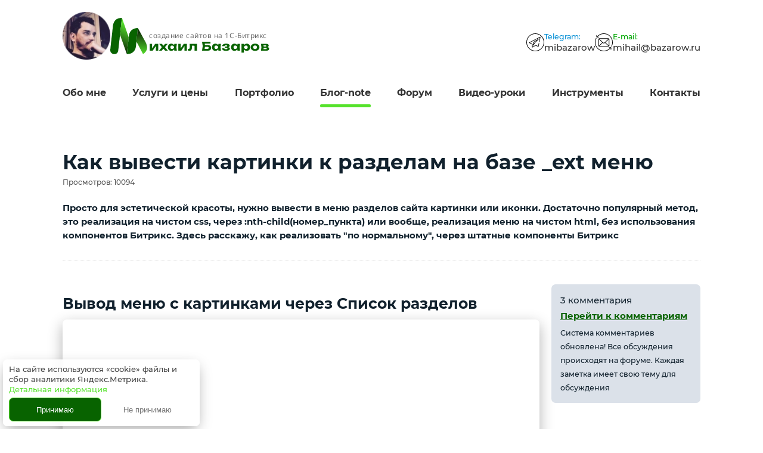

--- FILE ---
content_type: text/html; charset=UTF-8
request_url: https://bazarow.ru/blog-note/2135/
body_size: 5876
content:
<!doctype html>
<html lang="ru">
<head>
    <meta charset="UTF-8">
    <title>Как вывести картинки к разделам на базе _ext меню - заметка по 1C-Битрикс</title>
    <link href="/bitrix/cache/css/s1/mb/page_c1e90b9e8b4bfedd6143abe48fb067ed/page_c1e90b9e8b4bfedd6143abe48fb067ed_v1.css?17691721587585" type="text/css" rel="stylesheet"/>
<link href="/bitrix/cache/css/s1/mb/template_afff1fd3862b2e798a815bbb0d15ca96/template_afff1fd3862b2e798a815bbb0d15ca96_v1.css?176917214940903" type="text/css" rel="stylesheet" data-template-style="true"/>
<meta name="description" content="Просто для эстетической красоты, нужно вывести в меню разделов сайта картинки или иконки. Достаточно популярный метод, это реализация на чистом  css, через :nth-child(номер_пункта) или вообще, реализация меню на чистом html, без использования компонентов Битрикс. Здесь расскажу, как реализовать &amp;quot;по нормальному&amp;quot;, через штатные компоненты Битрикс" />
<link rel="canonical" href="https://bazarow.ru/blog-note/2135/" />
    <meta name="format-detection" content="telephone=no">
    <meta name="viewport" content="width=device-width, height=device-height, initial-scale=1.0">
    <link rel="icon" type="image/svg+xml" href="/local/templates/mb/img/favicon.svg">
    <meta name="format-detection" content="telephone=no">
    <!-- Yandex.Metrika counter -->
    <script data-skip-moving="true">
        (function (m, e, t, r, i, k, a) {
            m[i] = m[i] || function () {
                (m[i].a = m[i].a || []).push(arguments)
            };
            m[i].l = 1 * new Date();
            for (var j = 0; j < document.scripts.length; j++) {
                if (document.scripts[j].src === r) {
                    return;
                }
            }
            k = e.createElement(t), a = e.getElementsByTagName(t)[0], k.async = 1, k.src = r, a.parentNode.insertBefore(k, a)
        })
        (window, document, "script", "https://mc.yandex.ru/metrika/tag.js", "ym");
        ym(90537773, "init", {
            clickmap: true,
            trackLinks: true,
            accurateTrackBounce: true
        });
    </script>
    <!-- /Yandex.Metrika counter -->
</head>
<body>
<header class="header">
    <div class="header_mobile">
        <button type="button" class="header_mobile_cont open-panel-btn" data-page-url="/contacts/index.php" data-block-selector=".data-block-selector">
            <span>Контакты</span>
        </button>
    </div>
    <div class="container">
        <div class="header_top">
            <a class="header_top_logo" href="/" title="Разработчик сайтов на 1С-Битрикс">
                <picture>
                                        <img src="/upload/dev2fun.imagecompress/webp/local/templates/mb/img/MI_LOGO.webp" alt="М.Базаров">
                </picture>
                <strong>
                    <img src="/local/templates/mb/img/M_logo.svg" alt="М">
                    <span>
                    <small>создание сайтов на 1С-Битрикс</small>
                    <i>М</i>ихаил Базаров
                </span>
                </strong>
            </a>
            <ul class="header_top_contacts">
                <li onclick="window.location.href='https://t.me/mibazarow'">
                    <svg>
                        <use xlink:href="/local/templates/mb/img/sprite.svg#tg"></use>
                    </svg>
                    <span>
                        <small>Telegram:</small>
                        mibazarow
                    </span>
                </li>
                                <li onclick="window.location.href='mailto:mihail@bazarow.ru'">
                    <svg>
                        <use xlink:href="/local/templates/mb/img/sprite.svg#mailto"></use>
                    </svg>
                    <span>
                        <small>E-mail:</small>
                        mihail@bazarow.ru
                    </span>
                </li>
            </ul>
        </div>
    </div>
    <div class="header_bottom">
        <button type="button" class="header_bottom_mobile_menu" id="nav_menu">
            <svg>
                <use xlink:href="/local/templates/mb/img/sprite.svg#menu_ico"></use>
            </svg>
            <span>Меню</span>
        </button>
        <nav class="container">
            <ul itemscope="" itemtype="https://schema.org/SiteNavigationElement">
                                    <li itemprop="name">
                        <a href="/" itemprop="url">
                            Обо мне                        </a>
                        <meta itemprop="name" content="Обо мне">
                    </li>
                                    <li itemprop="name">
                        <a href="/pricenew/" itemprop="url">
                            Услуги и цены                        </a>
                        <meta itemprop="name" content="Услуги и цены">
                    </li>
                                    <li itemprop="name">
                        <a href="/portfolio/" itemprop="url">
                            Портфолио                        </a>
                        <meta itemprop="name" content="Портфолио">
                    </li>
                                    <li itemprop="name">
                        <a href="/blog-note/" class="selected" itemprop="url">
                            Блог-note                        </a>
                        <meta itemprop="name" content="Блог-note">
                    </li>
                                    <li itemprop="name">
                        <a href="/forum/" itemprop="url">
                            Форум                        </a>
                        <meta itemprop="name" content="Форум">
                    </li>
                                    <li itemprop="name">
                        <a href="/video/" itemprop="url">
                            Видео-уроки                        </a>
                        <meta itemprop="name" content="Видео-уроки">
                    </li>
                                    <li itemprop="name">
                        <a href="/tools/" itemprop="url">
                            Инструменты                        </a>
                        <meta itemprop="name" content="Инструменты">
                    </li>
                                    <li itemprop="name">
                        <a href="/contacts/" itemprop="url">
                            Контакты                        </a>
                        <meta itemprop="name" content="Контакты">
                    </li>
                            </ul>
        </nav>
    </div>
</header>
<div class="mobile_over"></div>
<main>
<div class="container" itemscope itemtype="http://schema.org/Article">
    <section class="blog_detail">
    <h1 itemprop="headline">Как вывести картинки к разделам на базе _ext меню</h1>
    <div class="blog_detail_views">
        Просмотров: 10094    </div>
    <meta itemprop="author" content="Михаил Базаров"/>
    <meta itemprop="datePublished" content="29.04.2016 13:47:50"/>
    <p class="blog_detail_head">
        <strong>
            Просто для эстетической красоты, нужно вывести в меню разделов сайта картинки или иконки. Достаточно популярный метод, это реализация на чистом  css, через :nth-child(номер_пункта) или вообще, реализация меню на чистом html, без использования компонентов Битрикс. Здесь расскажу, как реализовать "по нормальному", через штатные компоненты Битрикс        </strong>
    </p>
    <article>
        <div itemprop="articleBody">
            
<h2>Вывод меню с картинками через Список разделов</h2>

<iframe src="https://vk.com/video_ext.php?oid=35080286&id=456244972&hash=44f2b0bc6d927661" width="100%" height="550" frameborder="0" allowfullscreen="1" allow="autoplay; encrypted-media; fullscreen; picture-in-picture"></iframe>        </div>
        <div class="detail_n_p_btns">
                            <a class="btn" href="/blog-note/2063/" title="Как подобрать редакцию Битрикс под задачи">
                    Предыдущая заметка</a>
                                        <a class="btn" href="/blog-note/2141/"
                   title="Ajax форма обратной связи, реализация в битрикс">
                    Следующая заметка</a>
                    </div>
    </article>
    <aside>
        <div class="position_stiky blog_detail_comments">
                                    <div class="to_forum">
                <div class="to_forum_head">
                                                                3                        комментария                                        <a href="/forum/forum1/148"
                       title="Комментарии к Как вывести картинки к разделам на базе _ext меню" target="_blank">
                        <strong>
                                                            Перейти к комментариям
                                                    </strong>
                    </a>
                </div>
                <small id="comment"></small>
            </div>
        </div>
    </aside>
</section>
        <div class="bottom_in_detail_blog">
                    <a href="/blog-note/1279/">
                Валидация пароля и подтверждения при регистрации в битрикс            </a>
                    <a href="/blog-note/16854/">
                Произвольные ссылки в элементе из свойства инфоблока            </a>
                    <a href="/blog-note/12763/">
                Скопировать номер телефона из поля пользователя в телефон для регистрации            </a>
                    <a href="/blog-note/2329/">
                Мобильные версии страниц и поисковые системы            </a>
            </div>
    
</div>
<div class="container">
    <section class="price_list_line">
        <h2><a href="/pricenew/" title="Заказать разработку магазина ан Битрикс">Стоимость</a> разработки на 1С-Битрикс:</h2>
        <article>
                            <a href="/pricenew/magazin/" title="Цена Индивидуальная разработка магазина на Битрикс">
                    <h4>Индивидуальная разработка магазина</h4>
                    <strong>от 500 000 руб.
                        от 6-ти недель</strong>
                    <p>Разработка магазина на 1С-Битрикс с нуля. Дизайн, сборка и оптимизация производительности под конкретный проект и требования. Реализация любого функционала без ограничений готовых решений.</p>
                </a>
                            <a href="/pricenew/solutions_site/" title="Цена Запуск сайта на готовом решении на Битрикс">
                    <h4>Запуск сайта на готовом решении</h4>
                    <strong>от 150 000 руб.
                        от 7-ми дней</strong>
                    <p>Вариант для тех, кто не хочет тратить много средств на индивидуальный проект, и не имеет серьезных требований к сайту. Магазин, быстро запускается на базе одного из 200-та готовых решений.</p>
                </a>
                            <a href="/pricenew/solutions/" title="Цена Мобильное приложение на Битрикс">
                    <h4>Мобильное приложение</h4>
                    <strong>от 500 000 руб.
                        от 1-го месяца</strong>
                    <p>Разработка кроссплатформенного мобильного приложения, которое не уступает нативным решениям как в производительности, так и пользовательском опыте. Публикуется в AppStore, GooglePlay и RuStore</p>
                </a>
                            <a href="/pricenew/corportal/" title="Цена Сайт компании на Битрикс">
                    <h4>Сайт компании</h4>
                    <strong>от 350 000 руб.
                        от 1-го месяца</strong>
                    <p>Корпоративный сайт с информационными разделами, каталогом товаров или услуг. Включает формы обратной связи карточек каталога, любое количество статичных и динамичных разделов.</p>
                </a>
                            <a href="/pricenew/infonewsportal/" title="Цена Инфресурс на Битрикс">
                    <h4>Инфресурс</h4>
                    <strong>от 400 000 руб.
                        от 5-ти недель</strong>
                    <p>Информационный ресурс любой сложности. Сайт для СМИ, городской портал или многопользовательская доска объявлений. Внутренние форумы, блоги- по необходимости.
</p>
                </a>
                            <a href="/pricenew/mini_sites/" title="Цена 3D‑моделирование, визуализация на Битрикс">
                    <h4>3D‑моделирование, визуализация</h4>
                    <strong>от 25 000 руб.
                        от 3-х дней</strong>
                    <p>По вашим фото, чертежам или описанию создадим 3D‑модели и отрендерим набор изображений для каталога товаров: общий вид, крупные планы и технические ракурсы или  360°‑обзор товара.</p>
                </a>
                    </article>
        <aside>
            <div class="position_stiky">
                <div class="price_list_line_ip">
                    <p>Скачайте бриф-опросник на разработку, заполните как можно подробнее и вышлите
                        на электронную почту.</p>
                </div>
                <a href="/upload/brif_bazarow_ru.docx" class="price_list_line_doc">
                    <svg>
                        <use xlink:href="/local/templates/mb/img/sprite.svg#doc_file"></use>
                    </svg>
                    <span>
                        <small>Скачать</small>
                        Бриф-опросник на проект
                    </span>
                </a>
                <div class="price_list_line_ip">
                    <p>После изучения опросника
                        задам уточняющие вопросы и озвучу точные стоимость и сроки
                        реализации.</p>
                </div>
            </div>
        </aside>
    </section>
</div>
</main>
<!--'start_frame_cache_tdgFXU'--><footer class="mb_footer">
    <div class="container">
        <div class="mb_footer_copy">
            &copy; 2011- 2026 ИП Базаров М.М. | ИНН: 691174187962<br>
            Информация на сайте не является договором публичной оферты, все материалы носят информационный характер.
            Копирование материалов сайта только с активной, обратной ссылкой на
            <a href="https://bazarow.ru" title="Создание сайтов на 1С-Битрикс">bazarow.ru</a>
        </div>
        <ul class="mb_footer_stat">
            <li>
                <span>Посетителей:</span>
            </li>
            <li>
                <span>За сегодня <small>(с 00:00 по Мск.)</small></span>
                <span>438</span>
            </li>
            <li>
                <span>Сейчас на сайте</span>
                <span id="refresh_stat">5</span>
            </li>
            <li>
                <span>
                     <a href="/sitemap/" title="Карта сайта">Карта сайта</a>
                </span>
            </li>
        </ul>
        <div class="mb_footer_lables">
            <img src="/local/templates/mb/img/gold_sm.gif" alt="Сертифицированный партнер">
            <img src="/upload/dev2fun.imagecompress/webp/local/templates/mb/img/f1-min.webp" alt="Монитор качества">
            <img src="/local/templates/mb/img/badge-1c-min.svg" alt="Интеграция с 1С">
            <img src="/local/templates/mb/img/badge-composite.svg" alt="Композитный сайт">
            <span onclick="window.location.href='https://boosty.to/camouf/';">
                Я в <img src="/local/templates/mb/img/bw_1.svg" alt="Видео">
            </span>
        </div>
        <div class="mb_footer_cookie">
            Этот сайт использует файлы «cookie» с целью персонализации сервисов и повышения удобства пользования
            веб-сайтом. Если Вы не хотите, чтобы Ваши пользовательские данные обрабатывались, пожалуйста, ограничьте их
            использование в своём браузере.
            <a href="/contacts/confidencial/">Политика конфиденциальности и обработки пользовательских данных</a>
        </div>
    </div>
</footer>
<button type="button" class="btn-up btn-up_hide"></button><!--'end_frame_cache_tdgFXU'--><div id="sidePanel" class="side-panel">
    <button id="closeSidePanel" class="close-btn">&times;</button>
    <div id="sidePanelContent" class="side-panel-content">
        <!-- Сюда будет загружаться контент -->
    </div>
</div>
<div id="sidePanelOverlay" class="side-panel-overlay"></div>
<div class="cookie_alert" id="cookieAlert">
        <div class="cookie_alert_txt">
            На сайте используются «cookie» файлы и сбор аналитики Яндекс.Метрика.
            <a href="/contacts/confidencial/index.php" target="_blank">Детальная информация</a>
        </div>
        <div class="cookie_alert_btns">
            <button id="acceptCookiesBtn" type="button" class="btn">
               Принимаю
            </button>
            <button class="cookie_alert_no" type="button"
                    onclick="window.location.href='https://yandex.ru/search/?text=site%3Abazarow.ru&lr=2';">
                Не принимаю
            </button>
        </div>
</div>
    <script  src="/bitrix/cache/js/s1/mb/template_696f655ac44c7eca8814975b0e730f41/template_696f655ac44c7eca8814975b0e730f41_v1.js?1769172149147478"></script>
<script  src="/bitrix/cache/js/s1/mb/page_4fa4cbc9848732094a56219f295d9133/page_4fa4cbc9848732094a56219f295d9133_v1.js?1769172158121317"></script>
<script>hljs.highlightAll();</script>
<script>
                document.getElementById('comment').textContent = "\
    Система комментариев обновлена! Все обсуждения происходят на форуме. \
    Каждая заметка имеет свою тему для обсуждения";
            </script>
<script>
        document.getElementById('acceptCookiesBtn').addEventListener('click', function () {
            const alert = document.getElementById('cookieAlert');
            // Плавное исчезновение
            alert.style.opacity = 0;
            // по окончании Transition скрываем полностью
            alert.addEventListener('transitionend', function handler() {
                alert.style.display = 'none';
                alert.removeEventListener('transitionend', handler);
            });
            // Устанавливаем cookie на 5 часов
            var d = new Date();
            d.setTime(d.getTime() + (24 * 60 * 60 * 1000));
            document.cookie = "cookiesAccepted=1; expires=" + d.toUTCString() + "; path=/";
        });
    </script>
</body>
</html>


--- FILE ---
content_type: text/css
request_url: https://bazarow.ru/bitrix/cache/css/s1/mb/page_c1e90b9e8b4bfedd6143abe48fb067ed/page_c1e90b9e8b4bfedd6143abe48fb067ed_v1.css?17691721587585
body_size: 1829
content:


/* Start:/local/templates/mb/components/bitrix/news/blog/style.min.css?1768051300233*/
.blog_hero{margin-bottom:60px}.blog_hero h1{margin:0;padding:70px 0 50px}@media (max-width:768px){.blog_hero h1{padding:40px 0 20px}}.blog_hero article{width:calc(100% - 250px)}@media (max-width:800px){.blog_hero article{width:100%}}
/* End */


/* Start:/local/templates/mb/components/bitrix/news/blog/bitrix/news.detail/.default/style.min.css?17680513003433*/
.views_blog{color:#777;margin-bottom:15px}.shema_title{display:block;color:#666;margin-bottom:10px}.blog_detail{display:flex;flex-wrap:wrap}.blog_detail h1{width:100%;margin:0;padding:70px 0 0}@media (max-width:768px){.blog_detail h1{padding:40px 0 0}}.blog_detail_views{color:#555;width:100%;font-size:12px}.blog_detail_head{width:100%;border-bottom:1px dotted #ddd;margin-bottom:40px;margin-top:20px;padding-bottom:30px}.blog_detail article{width:calc(100% - 250px);padding-right:20px}@media (max-width:900px){.blog_detail article{width:100%;padding-right:0}}@media (max-width:768px){.blog_detail article{hyphens:auto}}.blog_detail article h2,.blog_detail article h3{margin:0;padding:15px 0 10px}.blog_detail article p{padding:0 0 10px}.blog_detail article blockquote{border:2px solid var(--bg1);padding:15px 20px 20px;margin-bottom:15px;background:#f6f6f6;margin-top:10px}.blog_detail article ul{list-style:none;margin:0 0 15px;padding:0}.blog_detail article ul li{margin-bottom:3px;position:relative;padding-left:10px}.blog_detail article ul li:before{content:"";width:5px;height:5px;background:var(--c2);border-radius:100%;display:block;position:absolute;top:9px;left:0}.blog_detail article table{margin-bottom:20px}.blog_detail article table thead{background:#f6f6f6}.blog_detail article table td,.blog_detail article table th{padding:10px 15px}.blog_detail article table td{border-bottom:1px solid #ddd}.blog_detail article img{max-width:100%;margin:0 0 15px;border-radius:var(--radius1);border:1px #ddd solid}.blog_detail article iframe,.blog_detail article video{border-radius:var(--radius1);box-shadow:var(--shadow1);margin-bottom:15px}.blog_detail article pre code{display:block;padding:15px;font-size:13px;line-height:19px;width:100%;max-height:400px;overflow:scroll;margin:10px 0 15px;border:1px #ddd solid;border-radius:4px;font-family:"Consolas","Monaco","Courier New",Courier,sans-serif}.blog_detail article code{padding:3px 5px;background:#f3f3f3;color:#111}.blog_detail aside{width:250px}@media (max-width:900px){.blog_detail aside{width:100%}}.blog_detail_comments{background:var(--bg1);border-radius:var(--radius1);padding:15px}.blog_detail_comments a{display:block;margin:3px 0 5px}.blog_detail_comments small{line-height:20px}.detail_n_p_btns{margin-top:20px;padding-top:20px;border-top:1px dotted #ddd;background:var(--bg3);border-radius:var(--radius1);display:flex;gap:10px;align-items:center}@media (max-width:1125px){.detail_n_p_btns{font-size:13px}}.detail_n_p_btns a{margin-bottom:0}pre code.hljs{display:block;overflow-x:auto;padding:1em}code.hljs{padding:3px 5px}.hljs{background:#f3f3f3;color:#444}.hljs-comment{color:#697070}.hljs-punctuation,.hljs-tag{color:rgba(68,68,68,.6666666667)}.hljs-tag .hljs-attr,.hljs-tag .hljs-name{color:#444}.hljs-attribute,.hljs-doctag,.hljs-keyword,.hljs-meta .hljs-keyword,.hljs-name,.hljs-selector-tag{font-weight:700}.hljs-deletion,.hljs-number,.hljs-quote,.hljs-selector-class,.hljs-selector-id,.hljs-string,.hljs-template-tag,.hljs-type{color:#800}.hljs-section,.hljs-title{color:#800;font-weight:700}.hljs-link,.hljs-operator,.hljs-regexp,.hljs-selector-attr,.hljs-selector-pseudo,.hljs-symbol,.hljs-template-variable,.hljs-variable{color:#ab5656}.hljs-literal{color:#695}.hljs-addition,.hljs-built_in,.hljs-bullet,.hljs-code{color:#397300}.hljs-meta{color:#1f7199}.hljs-meta .hljs-string{color:#38a}.hljs-emphasis{font-style:italic}.hljs-strong{font-weight:700}
/* End */


/* Start:/local/templates/mb/components/bitrix/news.line/bottom_in_detail_blog/style.min.css?1768051300259*/
.bottom_in_detail_blog{display:flex;flex-wrap:wrap;font-size:13px;line-height:15px;margin-top:20px}.bottom_in_detail_blog a{padding:3px;transition:var(--animation1);text-decoration:none}.bottom_in_detail_blog a:hover{color:var(--c1);text-decoration:underline}
/* End */


/* Start:/local/templates/mb/components/bitrix/news.list/price_list/style.min.css?17680513012806*/
.price_list_line{display:flex;margin-top:50px;flex-wrap:wrap}.price_list_line h2,.price_list_line_houre h2{width:100%}.price_list_line article{width:calc(100% - 350px);display:flex;justify-content:space-between;flex-wrap:wrap;padding-right:20px}@media (max-width:950px){.price_list_line article{width:100%;padding-right:0}}.price_list_line article a{padding:20px;border-radius:var(--radius1);width:calc(50% - 10px);margin-bottom:20px;background:var(--bg1);text-decoration:none;color:var(--c0);transition:var(--animation1)}@media (max-width:550px){.price_list_line article a{width:100%}}.price_list_line article a h4{font-size:16px;color:var(--c1)}.price_list_line article a strong{display:block;font-size:14px;margin-bottom:10px}.price_list_line article a p{font-size:14px;line-height:20px;color:#555}.price_list_line article a:hover{background:#fff;box-shadow:var(--shadow1);transform:rotate(-.5deg)}.price_list_line article a:hover h4{text-decoration:underline}.price_list_line article a:hover strong{color:var(--c1)}.price_list_line article a:hover p{color:var(--c0)}.price_list_line aside{width:350px}@media (max-width:950px){.price_list_line aside{width:100%}}.price_list_line_houre article,.price_list_line_houre aside,.price_list_line_ip{background:var(--c0);border-radius:var(--radius1);background-position:center;background-attachment:fixed;overflow:hidden}@media (max-width:768px){.price_list_line_ip{margin-top:20px}}.price_list_line_ip h4,.price_list_line_ip p{background:rgba(0,0,0,.67);backdrop-filter:blur(3px);color:#fff}.price_list_line_ip h4{font-size:16px;margin:0;padding:20px 20px 0}.price_list_line_ip p{padding:20px}.price_list_line_ip strong{display:block;margin-top:15px;padding:15px;border-radius:var(--radius1);color:#fff;background:var(--gradient1)}.price_list_line_ip strong span{display:block;font-weight:500;line-height:21px}.price_list_line_doc{display:flex;align-items:center;padding:0 0 0 20px;font-size:14px;text-decoration:none;transition:var(--animation1);margin:25px 0}.price_list_line_doc:hover{opacity:.8}.price_list_line_doc svg{width:43px;height:58px}.price_list_line_doc span{padding-left:10px}.price_list_line_doc span small{display:block;color:#333;font-size:14px}.price_list_line_houre{display:flex;gap:20px;flex-wrap:wrap;margin-top:10px}@media (max-width:550px){.price_list_line_houre{flex-direction:column}}.price_list_line_houre article,.price_list_line_houre aside{flex:1;color:#fff;display:flex}.price_list_line_houre article p,.price_list_line_houre aside p{flex:1;display:block;padding:20px;background:rgba(0,0,0,.67);backdrop-filter:blur(3px)}.price_list_line_houre article a,.price_list_line_houre aside a{display:block;color:var(--c2)}.price_list_line_houre article strong,.price_list_line_houre aside strong{display:block;color:#fff;font-size:16px}
/* End */
/* /local/templates/mb/components/bitrix/news/blog/style.min.css?1768051300233 */
/* /local/templates/mb/components/bitrix/news/blog/bitrix/news.detail/.default/style.min.css?17680513003433 */
/* /local/templates/mb/components/bitrix/news.line/bottom_in_detail_blog/style.min.css?1768051300259 */
/* /local/templates/mb/components/bitrix/news.list/price_list/style.min.css?17680513012806 */


--- FILE ---
content_type: text/css
request_url: https://bazarow.ru/bitrix/cache/css/s1/mb/template_afff1fd3862b2e798a815bbb0d15ca96/template_afff1fd3862b2e798a815bbb0d15ca96_v1.css?176917214940903
body_size: 8470
content:


/* Start:/local/templates/mb/fonts/noto/style.min.css?1768051301845*/
@font-face{font-family:"Noto Sans Regular";font-style:normal;font-weight:400;src:local("Noto Sans Regular"),url(/local/templates/mb/fonts/noto/NotoSans[wdth,wght].woff)format("woff");font-display:swap}@font-face{font-family:"Noto Sans Italic";font-style:normal;font-weight:400;src:local("Noto Sans Italic"),url(/local/templates/mb/fonts/noto/NotoSans-Italic.woff)format("woff");font-display:swap}@font-face{font-family:"Noto Sans Italic";font-style:normal;font-weight:400;src:local("Noto Sans Italic"),url(/local/templates/mb/fonts/noto/NotoSans-Italic[wdth,wght].woff)format("woff");font-display:swap}@font-face{font-family:"Noto Sans Bold";font-style:normal;font-weight:400;src:local("Noto Sans Bold"),url(/local/templates/mb/fonts/noto/NotoSans-Bold.woff)format("woff");font-display:swap}@font-face{font-family:"Noto Sans Bold Italic";font-style:normal;font-weight:400;src:local("Noto Sans Bold Italic"),url(/local/templates/mb/fonts/noto/NotoSans-BoldItalic.woff)format("woff");font-display:swap}
/* End */


/* Start:/local/templates/mb/fonts/unbounded/style.min.css?1768051301101*/
@font-face{font-family:"UnboundedBold";src:url(/local/templates/mb/fonts/unbounded/Unbounded-Bold.ttf);font-display:swap;font-weight:700}
/* End */


/* Start:/local/templates/mb/fonts/mons/mon.min.css?1768051301352*/
@font-face{font-family:"Montserrat";font-weight:500;font-display:swap;font-style:normal;src:url(/local/templates/mb/fonts/mons/Montserrat-Medium.woff2)format("woff2"),url(/local/templates/mb/fonts/mons/Montserrat-Medium.woff)format("woff")}@font-face{font-family:"Montserrat";font-weight:700;font-style:normal;src:url(/local/templates/mb/fonts/mons/Montserrat-Bold.woff2)format("woff2"),url(/local/templates/mb/fonts/mons/Montserrat-Bold.woff)format("woff");font-display:swap}
/* End */


/* Start:/local/templates/mb/js/fancy_new/fancybox.min.css?176805130124839*/
@keyframes f-spinner-rotate{to{transform:rotate(360deg)}}@keyframes f-spinner-dash{0%{stroke-dasharray:1,150;stroke-dashoffset:0}50%{stroke-dasharray:90,150;stroke-dashoffset:-35}to{stroke-dasharray:90,150;stroke-dashoffset:-124}}@keyframes f-throwOutUp{to{transform:translate3d(0,calc(var(--f-throw-out-distance, 150px)*-1),0);opacity:0}}@keyframes f-throwOutDown{to{transform:translate3d(0,var(--f-throw-out-distance, 150px),0);opacity:0}}@keyframes f-zoomInUp{0%{transform:scale(.975) translate3d(0,16px,0);opacity:0}to{transform:scale(1) translate3d(0,0,0);opacity:1}}@keyframes f-zoomOutDown{to{transform:scale(.975) translate3d(0,16px,0);opacity:0}}@keyframes f-fadeIn{0%{opacity:0}to{opacity:1}}@keyframes f-fadeOut{to{opacity:0}}@keyframes f-fadeFastIn{0%{opacity:.75}to{opacity:1}}@keyframes f-fadeFastOut{to{opacity:0}}@keyframes f-fadeSlowIn{0%{opacity:0}to{opacity:1}}@keyframes f-fadeSlowOut{to{opacity:0}}@keyframes f-crossfadeIn{0%{opacity:0}to{opacity:1}}@keyframes f-crossfadeOut{to{opacity:0}}@keyframes f-slideInPrev{0%{transform:translateX(100%)}to{transform:translate3d(0,0,0)}}@keyframes f-slideInNext{0%{transform:translateX(-100%)}to{transform:translate3d(0,0,0)}}@keyframes f-slideOutNext{to{transform:translateX(-100%)}}@keyframes f-slideOutPrev{to{transform:translateX(100%)}}@keyframes f-classicInNext{0%{transform:translateX(-75px);opacity:0}to{transform:translate3d(0,0,0);opacity:1}}@keyframes f-classicInPrev{0%{transform:translateX(75px);opacity:0}to{transform:translate3d(0,0,0);opacity:1}}@keyframes f-classicOutNext{to{transform:translateX(-75px);opacity:0}}@keyframes f-classicOutPrev{to{transform:translateX(75px);opacity:0}}:root{--f-spinner-width:36px;--f-spinner-height:36px;--f-spinner-color-1:rgba(0, 0, 0, 0.1);--f-spinner-color-2:rgba(17, 24, 28, 0.8);--f-spinner-stroke:2.75}.f-spinner{margin:auto;padding:0;width:var(--f-spinner-width);height:var(--f-spinner-height)}.f-spinner svg{width:100%;height:100%;vertical-align:top;animation:f-spinner-rotate 2s linear infinite}.f-spinner svg *{stroke-width:var(--f-spinner-stroke);fill:none}.f-spinner svg :first-child{stroke:var(--f-spinner-color-1)}.f-spinner svg :last-child{stroke:var(--f-spinner-color-2);animation:f-spinner-dash 2s ease-in-out infinite}.f-throwOutUp{animation:var(--f-throw-out-duration, 0.175s) ease-out both f-throwOutUp}.f-throwOutDown{animation:var(--f-throw-out-duration, 0.175s) ease-out both f-throwOutDown}.f-zoomInUp{animation:var(--f-transition-duration, 0.2s) ease .1s both f-zoomInUp}.f-zoomOutDown{animation:var(--f-transition-duration, 0.2s) ease both f-zoomOutDown}.f-fadeIn{animation:var(--f-transition-duration, 0.2s) var(--f-transition-easing, ease) var(--f-transition-delay, 0s) both f-fadeIn;z-index:2}.f-fadeOut{animation:var(--f-transition-duration, 0.2s) var(--f-transition-easing, ease) var(--f-transition-delay, 0s) both f-fadeOut;z-index:1}.f-fadeFastIn{animation:var(--f-transition-duration, 0.2s) ease-out both f-fadeFastIn;z-index:2}.f-fadeFastOut{animation:var(--f-transition-duration, 0.1s) ease-out both f-fadeFastOut;z-index:2}.f-fadeSlowIn{animation:var(--f-transition-duration, 0.5s) ease both f-fadeSlowIn;z-index:2}.f-fadeSlowOut{animation:var(--f-transition-duration, 0.5s) ease both f-fadeSlowOut;z-index:1}.f-crossfadeIn{animation:var(--f-transition-duration, 0.2s) ease-out both f-crossfadeIn;z-index:2}.f-crossfadeOut{animation:calc(var(--f-transition-duration, 0.2s)*.5) linear .1s both f-crossfadeOut;z-index:1}.f-slideIn.from-next{animation:var(--f-transition-duration, 0.85s) cubic-bezier(.16,1,.3,1) f-slideInNext}.f-slideIn.from-prev{animation:var(--f-transition-duration, 0.85s) cubic-bezier(.16,1,.3,1) f-slideInPrev}.f-slideOut.to-next{animation:var(--f-transition-duration, 0.85s) cubic-bezier(.16,1,.3,1) f-slideOutNext}.f-slideOut.to-prev{animation:var(--f-transition-duration, 0.85s) cubic-bezier(.16,1,.3,1) f-slideOutPrev}.f-classicIn.from-next{animation:var(--f-transition-duration, 0.85s) cubic-bezier(.16,1,.3,1) f-classicInNext;z-index:2}.f-classicIn.from-prev{animation:var(--f-transition-duration, 0.85s) cubic-bezier(.16,1,.3,1) f-classicInPrev;z-index:2}.f-classicOut.to-next{animation:var(--f-transition-duration, 0.85s) cubic-bezier(.16,1,.3,1) f-classicOutNext;z-index:1}.f-classicOut.to-prev{animation:var(--f-transition-duration, 0.85s) cubic-bezier(.16,1,.3,1) f-classicOutPrev;z-index:1}:root{--f-button-width:40px;--f-button-height:40px;--f-button-border:0;--f-button-border-radius:0;--f-button-color:#374151;--f-button-bg:#f8f8f8;--f-button-hover-bg:#e0e0e0;--f-button-active-bg:#d0d0d0;--f-button-shadow:none;--f-button-transition:all 0.15s ease;--f-button-transform:none;--f-button-svg-width:20px;--f-button-svg-height:20px;--f-button-svg-stroke-width:1.5;--f-button-svg-fill:none;--f-button-svg-filter:none;--f-button-svg-disabled-opacity:0.65}.f-button{display:flex;justify-content:center;align-items:center;box-sizing:content-box;position:relative;margin:0;padding:0;width:var(--f-button-width);height:var(--f-button-height);border:var(--f-button-border);border-radius:var(--f-button-border-radius);color:var(--f-button-color);background:var(--f-button-bg);box-shadow:var(--f-button-shadow);pointer-events:all;cursor:pointer;transition:var(--f-button-transition)}@media (hover:hover){.f-button:hover:not([disabled]){color:var(--f-button-hover-color);background-color:var(--f-button-hover-bg)}}.f-button:active:not([disabled]){background-color:var(--f-button-active-bg)}.f-button:focus:not(:focus-visible){outline:0}.f-button:focus-visible{outline:0;box-shadow:inset 0 0 0 var(--f-button-outline, 2px) var(--f-button-outline-color, var(--f-button-color))}.f-button svg{width:var(--f-button-svg-width);height:var(--f-button-svg-height);fill:var(--f-button-svg-fill);stroke:currentColor;stroke-width:var(--f-button-svg-stroke-width);stroke-linecap:round;stroke-linejoin:round;transition:opacity .15s ease;transform:var(--f-button-transform);filter:var(--f-button-svg-filter);pointer-events:none}.f-button[disabled]{cursor:default}.f-button[disabled] svg{opacity:var(--f-button-svg-disabled-opacity)}.f-carousel__nav .f-button.is-next,.f-carousel__nav .f-button.is-prev,.fancybox__nav .f-button.is-next,.fancybox__nav .f-button.is-prev{position:absolute;z-index:1}.is-horizontal .f-carousel__nav .f-button.is-next,.is-horizontal .f-carousel__nav .f-button.is-prev,.is-horizontal .fancybox__nav .f-button.is-next,.is-horizontal .fancybox__nav .f-button.is-prev{top:50%;transform:translateY(-50%)}.is-horizontal .f-carousel__nav .f-button.is-prev,.is-horizontal .fancybox__nav .f-button.is-prev{left:var(--f-button-prev-pos)}.is-horizontal .f-carousel__nav .f-button.is-next,.is-horizontal .fancybox__nav .f-button.is-next{right:var(--f-button-next-pos)}.is-horizontal.is-rtl .f-carousel__nav .f-button.is-prev,.is-horizontal.is-rtl .fancybox__nav .f-button.is-prev{left:auto;right:var(--f-button-next-pos)}.is-horizontal.is-rtl .f-carousel__nav .f-button.is-next,.is-horizontal.is-rtl .fancybox__nav .f-button.is-next{right:auto;left:var(--f-button-prev-pos)}.is-vertical .f-carousel__nav .f-button.is-next,.is-vertical .f-carousel__nav .f-button.is-prev,.is-vertical .fancybox__nav .f-button.is-next,.is-vertical .fancybox__nav .f-button.is-prev{top:auto;left:50%;transform:translateX(-50%)}.is-vertical .f-carousel__nav .f-button.is-prev,.is-vertical .fancybox__nav .f-button.is-prev{top:var(--f-button-next-pos)}.is-vertical .f-carousel__nav .f-button.is-next,.is-vertical .fancybox__nav .f-button.is-next{bottom:var(--f-button-next-pos)}.is-vertical .f-carousel__nav .f-button.is-next svg,.is-vertical .f-carousel__nav .f-button.is-prev svg,.is-vertical .fancybox__nav .f-button.is-next svg,.is-vertical .fancybox__nav .f-button.is-prev svg{transform:rotate(90deg)}.f-carousel__nav .f-button:disabled,.fancybox__nav .f-button:disabled{pointer-events:none}html.with-fancybox{width:auto;overflow:visible;scroll-behavior:auto}html.with-fancybox body{touch-action:none}html.with-fancybox body.hide-scrollbar{width:auto;margin-right:calc(var(--fancybox-body-margin, 0px) + var(--fancybox-scrollbar-compensate, 0px));overflow:hidden!important;overscroll-behavior-y:none}.fancybox__container{--fancybox-color:#dbdbdb;--fancybox-hover-color:#fff;--fancybox-bg:rgba(24, 24, 27, 0.98);--fancybox-slide-gap:10px;--f-spinner-width:50px;--f-spinner-height:50px;--f-spinner-color-1:rgba(255, 255, 255, 0.1);--f-spinner-color-2:#bbb;--f-spinner-stroke:3.65;position:fixed;top:0;left:0;bottom:0;right:0;direction:ltr;display:flex;flex-direction:column;box-sizing:border-box;margin:0;padding:0;color:#f8f8f8;-webkit-tap-highlight-color:transparent;overflow:visible;z-index:var(--fancybox-zIndex, 1050);outline:0;transform-origin:top left;-webkit-text-size-adjust:100%;-moz-text-size-adjust:none;-ms-text-size-adjust:100%;text-size-adjust:100%;overscroll-behavior-y:contain}.fancybox__container *,.fancybox__container ::after,.fancybox__container ::before{box-sizing:inherit}.fancybox__container::backdrop{background-color:transparent}.fancybox__backdrop{position:fixed;top:0;left:0;bottom:0;right:0;z-index:-1;background:var(--fancybox-bg);opacity:var(--fancybox-opacity, 1);will-change:opacity}.fancybox__carousel{position:relative;box-sizing:border-box;flex:1;min-height:0;z-index:10;overflow-y:visible;overflow-x:clip}.fancybox__viewport{width:100%;height:100%}.fancybox__viewport.is-draggable{cursor:move;cursor:grab}.fancybox__viewport.is-dragging{cursor:move;cursor:grabbing}.fancybox__track{display:flex;margin:0 auto;height:100%}.fancybox__slide{flex:0 0 auto;position:relative;display:flex;flex-direction:column;align-items:center;width:100%;height:100%;margin:0 var(--fancybox-slide-gap)0 0;padding:4px;overflow:auto;overscroll-behavior:contain;transform:translate3d(0,0,0);backface-visibility:hidden}.fancybox__container:not(.is-compact) .fancybox__slide.has-close-btn{padding-top:40px}.fancybox__slide.has-html5video,.fancybox__slide.has-iframe,.fancybox__slide.has-image,.fancybox__slide.has-video{overflow:hidden}.fancybox__slide.has-image.is-animating,.fancybox__slide.has-image.is-selected{overflow:visible}.fancybox__slide::after,.fancybox__slide::before{content:"";flex:0 0 0;margin:auto}.fancybox__backdrop:empty,.fancybox__slide:empty,.fancybox__track:empty,.fancybox__viewport:empty{display:block}.fancybox__content{align-self:center;display:flex;flex-direction:column;position:relative;margin:0;padding:2rem;max-width:100%;color:var(--fancybox-content-color, #374151);background:var(--fancybox-content-bg, #fff);cursor:default;border-radius:0;z-index:20}.f-thumbs__slide.is-loading img,.is-loading .fancybox__content{opacity:0}.is-draggable .fancybox__content{cursor:move;cursor:grab}.can-zoom_in .fancybox__content{cursor:zoom-in}.can-zoom_out .fancybox__content{cursor:zoom-out}.is-dragging .fancybox__content{cursor:move;cursor:grabbing}.fancybox__content [contenteditable],.fancybox__content [data-selectable]{cursor:auto}.fancybox__slide.has-image>.fancybox__content{padding:0;background:0 0;min-height:1px;background-repeat:no-repeat;background-size:contain;background-position:center center;transition:none;transform:translate3d(0,0,0);backface-visibility:hidden}.fancybox__slide.has-image>.fancybox__content>picture>img{width:100%;height:auto;max-height:100%}.is-animating .fancybox__content,.is-dragging .fancybox__content{will-change:transform,width,height}.fancybox-image{margin:auto;display:block;width:100%;height:100%;min-height:0;object-fit:contain;user-select:none;filter:blur(0)}.fancybox__caption{align-self:center;max-width:100%;flex-shrink:0;margin:0;padding:14px 0 4px;overflow-wrap:anywhere;line-height:1.375;color:var(--fancybox-color, currentColor);opacity:var(--fancybox-opacity, 1);cursor:auto;visibility:visible}.is-closing .fancybox__caption,.is-loading .fancybox__caption{opacity:0;visibility:hidden}.is-compact .fancybox__caption{padding-bottom:0}.f-button.is-close-btn{--f-button-svg-stroke-width:2;position:absolute;top:0;right:8px;z-index:40}.fancybox__content>.f-button.is-close-btn{--f-button-width:34px;--f-button-height:34px;--f-button-border-radius:4px;--f-button-color:var(--fancybox-color, #fff);--f-button-hover-color:var(--fancybox-color, #fff);--f-button-bg:transparent;--f-button-hover-bg:transparent;--f-button-active-bg:transparent;--f-button-svg-width:22px;--f-button-svg-height:22px;position:absolute;top:-38px;right:0;opacity:.75}.is-loading .fancybox__content>.f-button.is-close-btn,.is-zooming-out .fancybox__content>.f-button.is-close-btn{visibility:hidden}.fancybox__content>.f-button.is-close-btn:hover{opacity:1}.fancybox__footer{padding:0;margin:0;position:relative}.fancybox__footer .fancybox__caption{width:100%;padding:24px;opacity:var(--fancybox-opacity, 1);transition:all .25s ease}.is-compact .fancybox__footer{position:absolute;bottom:0;left:0;right:0;z-index:20;background:rgba(24,24,27,.5)}.is-compact .fancybox__footer .fancybox__caption{padding:12px}.is-compact .fancybox__content>.f-button.is-close-btn{--f-button-border-radius:50%;--f-button-color:#fff;--f-button-hover-color:#fff;--f-button-outline-color:#000;--f-button-bg:rgba(0, 0, 0, 0.6);--f-button-active-bg:rgba(0, 0, 0, 0.6);--f-button-hover-bg:rgba(0, 0, 0, 0.6);--f-button-svg-width:18px;--f-button-svg-height:18px;--f-button-svg-filter:none;top:5px;right:5px}.fancybox__nav{--f-button-width:50px;--f-button-height:50px;--f-button-border:0;--f-button-border-radius:50%;--f-button-color:var(--fancybox-color);--f-button-hover-color:var(--fancybox-hover-color);--f-button-bg:transparent;--f-button-hover-bg:rgba(24, 24, 27, 0.3);--f-button-active-bg:rgba(24, 24, 27, 0.5);--f-button-shadow:none;--f-button-transition:all 0.15s ease;--f-button-transform:none;--f-button-svg-width:26px;--f-button-svg-height:26px;--f-button-svg-stroke-width:2.5;--f-button-svg-fill:none;--f-button-svg-filter:drop-shadow(1px 1px 1px rgba(24, 24, 27, 0.5));--f-button-svg-disabled-opacity:0.65;--f-button-next-pos:1rem;--f-button-prev-pos:1rem;opacity:var(--fancybox-opacity, 1)}.fancybox__nav .f-button:before{position:absolute;content:"";top:-30px;right:-20px;left:-20px;bottom:-30px;z-index:1}.is-idle .fancybox__nav,.is-idle.is-compact .fancybox__footer{animation:.15s ease-out both f-fadeOut}.is-idle.is-compact .fancybox__footer{pointer-events:none}.fancybox__slide>.f-spinner{position:absolute;top:50%;left:50%;margin:var(--f-spinner-top, calc(var(--f-spinner-width) * -0.5))0 0 var(--f-spinner-left, calc(var(--f-spinner-height) * -0.5));z-index:30;cursor:pointer}.fancybox-ghost,.fancybox-protected{position:absolute;top:0;left:0;z-index:40;user-select:none}.fancybox-protected{right:0;bottom:0}.fancybox-ghost{width:100%;height:100%;min-height:0;object-fit:contain;pointer-events:none}.fancybox-focus-guard{outline:0;opacity:0;position:fixed;pointer-events:none}.fancybox__container:not([aria-hidden]){opacity:0}.fancybox__container.is-animated[aria-hidden=false] .fancybox__carousel>:not(.fancybox__viewport),.fancybox__container.is-animated[aria-hidden=false] .fancybox__slide>:not(.fancybox__content),.fancybox__container.is-animated[aria-hidden=false]>:not(.fancybox__backdrop,.fancybox__carousel){animation:var(--f-interface-enter-duration, 0.25s) ease .1s backwards f-fadeIn}.fancybox__container.is-animated[aria-hidden=false] .fancybox__backdrop{animation:var(--f-backdrop-enter-duration, 0.35s) ease backwards f-fadeIn}.fancybox__container.is-animated[aria-hidden=true] .fancybox__carousel>:not(.fancybox__viewport),.fancybox__container.is-animated[aria-hidden=true] .fancybox__slide>:not(.fancybox__content),.fancybox__container.is-animated[aria-hidden=true]>:not(.fancybox__backdrop,.fancybox__carousel){animation:var(--f-interface-exit-duration, 0.15s) ease forwards f-fadeOut}.fancybox__container.is-animated[aria-hidden=true] .fancybox__backdrop{animation:var(--f-backdrop-exit-duration, 0.35s) ease forwards f-fadeOut}.has-iframe .fancybox__content,.has-map .fancybox__content,.has-pdf .fancybox__content{max-width:100%;flex-shrink:1;min-height:1px;overflow:visible}.has-html5video .fancybox__content,.has-vimeo .fancybox__content,.has-youtube .fancybox__content{flex-shrink:1;min-height:1px;overflow:visible}.has-iframe .fancybox__content,.has-map .fancybox__content,.has-pdf .fancybox__content{width:calc(100% - 120px);height:90%}.fancybox__container.is-compact .has-iframe .fancybox__content,.fancybox__container.is-compact .has-map .fancybox__content,.fancybox__container.is-compact .has-pdf .fancybox__content{width:100%;height:100%}.has-html5video .fancybox__content,.has-vimeo .fancybox__content,.has-youtube .fancybox__content{width:960px;height:540px;max-width:100%;max-height:100%}.has-html5video .fancybox__content,.has-map .fancybox__content,.has-pdf .fancybox__content,.has-vimeo .fancybox__content,.has-youtube .fancybox__content{padding:0;background:rgba(24,24,27,.9);color:#fff}.has-map .fancybox__content{background:#e5e3df}.fancybox__html5video,.fancybox__iframe{border:0;display:block;height:100%;width:100%;background:0 0}.fancybox-placeholder{border:0!important;clip:rect(1px,1px,1px,1px)!important;-webkit-clip-path:inset(50%)!important;clip-path:inset(50%)!important;height:1px!important;margin:-1px!important;overflow:hidden!important;padding:0!important;position:absolute!important;width:1px!important;white-space:nowrap!important}.f-carousel__thumbs,.f-carousel__thumbs.is-classic{--f-thumb-hover-opacity:1;--f-thumb-selected-opacity:1}.f-carousel__thumbs{--f-thumb-width:96px;--f-thumb-height:72px;--f-thumb-outline:0;--f-thumb-outline-color:#5eb0ef;--f-thumb-opacity:1;--f-thumb-border-radius:2px;--f-thumb-offset:0px;--f-button-next-pos:0;--f-button-prev-pos:0}.f-carousel__thumbs.is-classic{--f-thumb-gap:8px;--f-thumb-opacity:0.5}.f-carousel__thumbs.is-modern{--f-thumb-gap:4px;--f-thumb-extra-gap:16px;--f-thumb-clip-width:46px}.f-thumbs{position:relative;flex:0 0 auto;margin:0;overflow:hidden;-webkit-tap-highlight-color:transparent;user-select:none;perspective:1000px;transform:translateZ(0)}.f-thumbs .f-spinner{position:absolute;top:0;left:0;width:100%;height:100%;border-radius:2px;background-image:linear-gradient(#ebeff2,#e2e8f0);z-index:-1}.f-thumbs .f-spinner svg{display:none}.f-thumbs.is-vertical,.is-classic .f-thumbs__viewport{height:100%}.f-thumbs__viewport{width:100%;height:auto;overflow:hidden;transform:translate3d(0,0,0)}.f-thumbs__track{display:flex}.f-thumbs__slide{position:relative;flex:0 0 auto;box-sizing:content-box;display:flex;align-items:center;justify-content:center;padding:0;margin:0;width:var(--f-thumb-width);height:var(--f-thumb-height);overflow:visible;cursor:pointer}.is-modern .f-thumbs__track{width:max-content}.is-modern .f-thumbs__track::before{content:"";position:absolute;top:0;bottom:0;left:calc((var(--f-thumb-clip-width, 0))*-.5);width:calc(var(--width, 0)*1px + var(--f-thumb-clip-width, 0));cursor:pointer}.is-modern .f-thumbs__slide{width:var(--f-thumb-clip-width);transform:translate3d(calc(var(--shift, 0)*-1px),0,0);transition:none;pointer-events:none}.is-modern.is-resting .f-thumbs__slide{transition:transform .33s ease}.is-modern.is-resting .f-thumbs__slide__button{transition:clip-path .33s ease}.is-using-tab .is-modern .f-thumbs__slide:focus-within{filter:drop-shadow(-1px 0 0 var(--f-thumb-outline-color)) drop-shadow(2px 0 0 var(--f-thumb-outline-color)) drop-shadow(0-1px 0 var(--f-thumb-outline-color)) drop-shadow(0 2px 0 var(--f-thumb-outline-color))}.f-thumbs__slide__button{appearance:none;width:var(--f-thumb-width);height:100%;margin:0-100%;padding:0;border:0;position:relative;border-radius:var(--f-thumb-border-radius);overflow:hidden;background:0 0;outline:0;cursor:pointer;pointer-events:auto;touch-action:manipulation;opacity:var(--f-thumb-opacity);transition:opacity .2s ease}.f-thumbs__slide__button:hover{opacity:var(--f-thumb-hover-opacity)}.f-thumbs__slide__button:focus:not(:focus-visible){outline:0}.f-thumbs__slide__button:focus-visible{outline:0;opacity:var(--f-thumb-selected-opacity)}.is-modern .f-thumbs__slide__button{--clip-path:inset( 0 calc( ((var(--f-thumb-width, 0) - var(--f-thumb-clip-width, 0))) * (1 - var(--progress, 0)) * 0.5 ) round var(--f-thumb-border-radius, 0) );clip-path:var(--clip-path)}.is-classic .is-nav-selected .f-thumbs__slide__button{opacity:var(--f-thumb-selected-opacity)}.f-thumbs__slide__img,.is-classic .is-nav-selected .f-thumbs__slide__button::after{position:absolute;top:0;right:0;bottom:0;left:0;border-radius:var(--f-thumb-border-radius)}.is-classic .is-nav-selected .f-thumbs__slide__button::after{content:"";height:auto;border:var(--f-thumb-outline, 0) solid var(--f-thumb-outline-color, transparent);animation:f-fadeIn .2s ease-out;z-index:10}.f-thumbs__slide__img{overflow:hidden;width:100%;height:100%;margin:0;padding:var(--f-thumb-offset);box-sizing:border-box;pointer-events:none;object-fit:cover}.f-thumbs.is-horizontal .f-thumbs__track{padding:8px 0 12px}.f-thumbs.is-horizontal .f-thumbs__slide{margin:0 var(--f-thumb-gap)0 0}.f-thumbs.is-vertical .f-thumbs__track{flex-wrap:wrap;padding:0 8px}.f-thumbs.is-vertical .f-thumbs__slide{margin:0 0 var(--f-thumb-gap)0}.fancybox__thumbs{--f-thumb-width:96px;--f-thumb-height:72px;--f-thumb-border-radius:2px;--f-thumb-outline:2px;--f-thumb-outline-color:#ededed;position:relative;opacity:var(--fancybox-opacity, 1);transition:max-height .35s cubic-bezier(.23,1,.32,1)}.fancybox__thumbs.is-classic{--f-thumb-gap:8px;--f-thumb-opacity:0.5;--f-thumb-hover-opacity:1}.fancybox__thumbs.is-classic .f-spinner,.fancybox__thumbs.is-modern .f-spinner{background-image:linear-gradient(rgba(255,255,255,.1),rgba(255,255,255,.05))}.fancybox__thumbs.is-modern{--f-thumb-gap:4px;--f-thumb-extra-gap:16px;--f-thumb-clip-width:46px;--f-thumb-opacity:1;--f-thumb-hover-opacity:1}.fancybox__thumbs.is-horizontal{padding:0 var(--f-thumb-gap)}.fancybox__thumbs.is-vertical{padding:var(--f-thumb-gap)0}.is-compact .fancybox__thumbs{--f-thumb-width:64px;--f-thumb-clip-width:32px;--f-thumb-height:48px;--f-thumb-extra-gap:10px}.fancybox__thumbs.is-masked{max-height:0!important}.is-closing .fancybox__thumbs{transition:none!important}.fancybox__toolbar{--f-progress-color:var(--fancybox-color, rgba(255, 255, 255, 0.94));--f-button-width:46px;--f-button-height:46px;--f-button-color:var(--fancybox-color);--f-button-hover-color:var(--fancybox-hover-color);--f-button-bg:rgba(24, 24, 27, 0.65);--f-button-hover-bg:rgba(70, 70, 73, 0.65);--f-button-active-bg:rgba(90, 90, 93, 0.65);--f-button-border-radius:0;--f-button-svg-width:24px;--f-button-svg-height:24px;--f-button-svg-stroke-width:1.5;--f-button-svg-filter:drop-shadow(1px 1px 1px rgba(24, 24, 27, 0.15));--f-button-svg-fill:none;--f-button-svg-disabled-opacity:0.65;display:flex;flex-direction:row;justify-content:space-between;margin:0;padding:0;font-family:-apple-system,BlinkMacSystemFont,"Segoe UI Adjusted","Segoe UI","Liberation Sans",sans-serif;color:var(--fancybox-color, currentColor);opacity:var(--fancybox-opacity, 1);text-shadow:var(--fancybox-toolbar-text-shadow, 1px 1px 1px rgba(0, 0, 0, 0.5));pointer-events:none;z-index:20}.fancybox__toolbar :focus-visible{z-index:1}.fancybox__toolbar.is-absolute,.is-compact .fancybox__toolbar{position:absolute;top:0;left:0;right:0}.is-idle .fancybox__toolbar{pointer-events:none;animation:.15s ease-out both f-fadeOut}.fancybox__toolbar__column{display:flex;flex-direction:row;flex-wrap:wrap;align-content:flex-start}.fancybox__toolbar__column.is-left,.fancybox__toolbar__column.is-right{flex-grow:1;flex-basis:0}.fancybox__toolbar__column.is-right{display:flex;justify-content:flex-end;flex-wrap:nowrap}.fancybox__infobar{padding:0 5px;line-height:var(--f-button-height);text-align:center;font-size:17px;font-variant-numeric:tabular-nums;-webkit-font-smoothing:subpixel-antialiased;cursor:default;user-select:none}.fancybox__infobar span{padding:0 5px}.fancybox__infobar:not(:first-child):not(:last-child){background:var(--f-button-bg)}[data-fancybox-toggle-slideshow]{position:relative}[data-fancybox-toggle-slideshow] .f-progress{height:100%;opacity:.3}[data-fancybox-toggle-slideshow] svg g:first-child{display:flex}[data-fancybox-toggle-slideshow] svg g:last-child{display:none}.has-slideshow [data-fancybox-toggle-slideshow] svg g:first-child{display:none}.has-slideshow [data-fancybox-toggle-slideshow] svg g:last-child{display:flex}[data-fancybox-toggle-fullscreen] svg g:first-child{display:flex}[data-fancybox-toggle-fullscreen] svg g:last-child{display:none}:fullscreen [data-fancybox-toggle-fullscreen] svg g:first-child{display:none}:fullscreen [data-fancybox-toggle-fullscreen] svg g:last-child{display:flex}.f-progress{position:absolute;top:0;left:0;right:0;height:3px;transform:scaleX(0);transform-origin:0;transition-property:transform;transition-timing-function:linear;background:var(--f-progress-color, var(--f-carousel-theme-color, #0091ff));z-index:30;user-select:none;pointer-events:none}
/* End */


/* Start:/local/templates/mb/components/bitrix/menu/header_top/style.min.css?17680513014144*/
@media (max-width:900px){.header{padding-top:50px}}.header_mobile{display:none;justify-content:flex-end;padding:5px 0;background:var(--c0)}@media (max-width:900px){.header_mobile{display:flex;position:fixed;z-index:100;top:0;left:0;width:100%}}.header_mobile_cont{display:flex;background:0 0;height:35px;color:#fff;width:100px;padding:0 15px;text-align:center;border-radius:var(--radius1)0 0 var(--radius1);background:#000;border:0;align-items:center;justify-content:center}.header_top{display:flex;justify-content:space-between;align-items:flex-end;padding:20px 0 30px}@media (max-width:900px){.header_top{flex-wrap:wrap}}.header_top_contacts li,.header_top_logo{display:flex;align-items:center;transition:var(--animation1)}.header_top_logo{gap:4px;width:368px;cursor:pointer;text-decoration:none}@media (max-width:900px){.header_top_logo{width:100%}}.header_top_logo picture,.header_top_logo picture img{width:80px;height:80px}@media (max-width:400px){.header_top_logo picture{width:60px;height:60px}}@media (max-width:400px){.header_top_logo picture img{width:60px;height:60px}}.header_top_logo strong{display:flex;align-items:flex-end;letter-spacing:.3px}.header_top_logo span{position:relative;left:-6px;top:-4px;display:flex;flex-direction:column;font-family:"UnboundedBold";color:var(--c1);font-size:20px;line-height:18px}.header_top_logo small{font-size:12px;color:#666;letter-spacing:.55px;font-weight:500;font-family:"Noto Sans Regular",Helvetica,Arial,sans-serif}.header_top_logo i{opacity:0;width:0;height:0;overflow:hidden}.header_bottom ul li a:hover,.header_top_logo:hover{opacity:1}.header_top_logo:hover small{color:#111}.header_top_contacts{list-style:none;margin:0;padding:0;display:flex;gap:35px;position:relative;top:-11px}@media (max-width:1000px){.header_top_contacts{gap:20px}}@media (max-width:900px){.header_top_contacts{display:none}}.header_top_contacts li{gap:6px;color:#333}.header_top_contacts li:nth-child(1) small{color:#008dd4}.header_top_contacts li:nth-child(2) small{color:#00a703}.header_top_contacts li:nth-child(3) small{color:#de6800}.header_top_contacts li:hover{cursor:pointer;color:var(--c1);opacity:1}.header_top_contacts svg{width:30px;height:30px}.header_top_contacts span{position:relative;line-height:18px}.header_top_contacts small{display:block}.header_bottom{height:50px}@media (max-width:900px){.header_bottom{position:fixed;z-index:400;top:0;width:250px;background:var(--c0);height:100vh;left:-250px!important;transition:var(--animation1)}}.header_bottom ul{list-style:none;margin:0;padding:0;display:flex;align-items:center;justify-content:space-between}@media (max-width:900px){.header_bottom ul{flex-direction:column}.header_bottom ul li{width:100%}}.header_bottom ul li a{font-size:16px;font-weight:600;text-decoration:none;color:#333;position:relative;display:flex;align-items:center;height:50px;transition:var(--animation1)}@media (max-width:900px){.header_bottom ul li a{color:#fff;width:100%;margin-top:7px}}.header_bottom ul li a:after{height:5px;display:block;content:"";background:var(--gradient1);border-radius:2px;position:absolute;bottom:0;width:0;transition:var(--animation1)}.header_bottom ul li a:hover:after{width:100%}.header_bottom ul li a.selected:after{width:100%;background:var(--c2)}.header_bottom_show{left:0!important}.header_bottom_mobile_menu{display:none;background:0 0;height:35px;color:#fff;border-radius:0 var(--radius1) var(--radius1)0;position:relative;border:0;background:var(--c1);align-items:center;width:100px;justify-content:center;gap:5px}@media (max-width:900px){.header_bottom_mobile_menu{display:flex;position:absolute;right:-100px;top:5px}}.header_bottom_mobile_menu svg{width:17px;height:17px}.mobile_over{z-index:300;width:100%;height:100vh;background:rgba(0,0,0,.5);backdrop-filter:blur(5px);position:fixed;left:0;top:0;display:none;transition:var(--animation1)}.mobile_over_show{display:block}.header_fixed{height:180px}.header_bottom_fixed{position:fixed;background:var(--c0);width:100%;z-index:500;top:0;left:0;border-bottom:1px dotted #555}@media (max-width:900px){.header_bottom_fixed{width:250px}}.header_bottom_fixed ul li a{color:#fff}
/* End */


/* Start:/local/templates/mb/components/bitrix/statistic.table/footer/style.min.css?17680513012613*/
.mb_footer{background:var(--c0);margin-top:60px;padding:50px 0}.mb_footer .container{display:flex;flex-wrap:wrap}.mb_footer_copy{color:#ddd;width:50%;padding-right:30px}@media (max-width:800px){.mb_footer_copy{width:100%;margin-bottom:20px}}.mb_footer_copy a{color:#999;transition:var(--animation1)}.mb_footer_copy a:hover{color:#fff}.mb_footer_stat{width:50%;list-style:none;margin:0;line-height:21px}@media (max-width:800px){.mb_footer_stat{width:100%}}.mb_footer_stat li:nth-child(1){border-bottom:none}.mb_footer_stat li{display:flex;color:#ddd;justify-content:space-between;border-bottom:1px dotted #555}.mb_footer_stat li small{color:#999;font-size:12px}.mb_footer_stat li span{background:var(--c0);padding:0 4px;position:relative;bottom:-3px}@media (max-width:800px){.mb_footer_stat li span{padding:0}}.mb_footer_stat li:last-child{border-bottom:none;justify-content:flex-start}.mb_footer_stat li:last-child span{display:flex;gap:15px}.mb_footer_stat li:last-child a{color:#999;transition:var(--animation1)}@media (max-width:800px){.mb_footer_stat li:last-child a{margin-top:10px}}.mb_footer_stat li:last-child a:hover{color:#fff}.mb_footer_lables{width:100%;margin:30px 0 40px;display:flex;align-items:center;gap:3px}@media (max-width:750px){.mb_footer_lables{flex-wrap:wrap;gap:5px}}.mb_footer_lables img{height:43px}.mb_footer_lables span{cursor:pointer;flex:1;justify-content:flex-end;display:flex;text-decoration:none;transition:var(--animation1);color:#999;opacity:.9;align-items:center}@media (max-width:750px){.mb_footer_lables span{display:none}}.mb_footer_lables span img{height:25px;margin-left:5px}.mb_footer_lables span:hover{opacity:1;color:#fff}.mb_footer_cookie{padding-top:30px;background:var(--bg2);color:#999;width:100%;border-top:1px dashed #555}.mb_footer_cookie a{display:block;color:#ddd;text-decoration:none}.mb_footer_cookie a:hover{text-decoration:underline}.btn-up{position:fixed;background-color:#000;right:15px;z-index:100;bottom:0;transition:var(--animation1);border-top-left-radius:8px;border-top-right-radius:8px;cursor:pointer;align-items:center;justify-content:center;width:50px;height:40px;border:1px #444 solid;border-bottom:none;display:flex}.btn-up::before{content:"";width:40px;height:40px;background:no-repeat center center;background-size:50% 50%;background-image:url("data:image/svg+xml,%3Csvg xmlns='http://www.w3.org/2000/svg' width='16' height='16' fill='%23fff' viewBox='0 0 16 16'%3E%3Cpath fill-rule='evenodd' d='M7.646 4.646a.5.5 0 0 1 .708 0l6 6a.5.5 0 0 1-.708.708L8 5.707l-5.646 5.647a.5.5 0 0 1-.708-.708l6-6z'/%3E%3C/svg%3E")}.btn-up_hide{bottom:-52px}
/* End */


/* Start:/local/components/bazarow/sidepanel/templates/ajax/style.min.css?1768051301989*/
@charset "UTF-8";.side-panel{position:fixed;top:20px;right:-670px;width:600px;height:calc(100vh - 40px);border-radius:var(--radius1);background:#fff;box-shadow:-2px 0 10px rgba(0,0,0,.3);transition:right .3s ease;z-index:1001;overflow-y:scroll;overflow-x:visible}@media (max-width:768px){.side-panel{width:100%;right:-110%;top:0;height:100vh;border-radius:0}}.side-panel.active{right:0}.side-panel-overlay{position:fixed;z-index:900;display:none;top:0;left:0;width:100%;height:100vh;padding:32px;background:rgba(0,0,0,.7);color:#fff}.side-panel-overlay.active{opacity:1;display:block;visibility:visible}.side-panel-header{padding:20px;border-bottom:1px solid #eee;display:flex;justify-content:space-between;align-items:center}.side-panel-content{padding:20px}.close-btn{font-size:24px;cursor:pointer;position:absolute;right:10px;top:10px;width:40px;height:40px;background:rgba(0,0,0,.7);border:0;border-radius:100px;color:#fff;transition:var(--animation1)}.close-btn:hover{background:#000}
/* End */


/* Start:/local/components/bazarow/cookie/templates/ajax/style.min.css?1768051301705*/
.cookie_alert{position:fixed;bottom:5px;left:5px;width:100%;max-width:330px;background:rgba(255,255,255,.85);backdrop-filter:blur(2px);padding:8px 10px;border-radius:var(--radius1);z-index:100;font-size:13px;line-height:17px;box-shadow:0 8px 24px -5px rgba(0,0,0,.39)}@media (max-width:750px){.cookie_alert{padding:10px}}.cookie_alert_txt{color:#444;width:100%}.cookie_alert_txt a{display:block;color:var(--c2);text-decoration:none}.cookie_alert_btns{margin-top:5px;width:100%;display:flex;align-items:center;gap:5px}.cookie_alert_btns button{width:50%;margin-bottom:0!important}.cookie_alert_no{background:0 0;color:#777;padding:0;border:0;cursor:pointer;font-size:13px}.cookie_alert_no:hover{color:#888}
/* End */


/* Start:/local/templates/mb/styles.min.css?17680513013058*/
b,h1,h2,h3,h4,h5,h6,strong{font-weight:700;font-family:"Montserrat",Helvetica,Arial,sans-serif}h1{font-size:34px;line-height:44px}@media (max-width:768px){h1{font-size:25px;line-height:30px}}h2,h3{font-size:25px;line-height:34px;padding:5px 0 20px;margin:0}@media (max-width:768px){h2,h3{font-size:22px;line-height:27px}}blockquote,p{padding:0 0 20px}p{margin:0}blockquote{position:relative;color:#444;font-weight:700;font-size:14px}blockquote:before{width:60px;height:60px;content:"";display:block;background:var(--bg1);position:absolute;left:-25px;top:-7px;z-index:-10}.position_stiky{position:sticky;top:60px}.static_page{display:flex;flex-wrap:wrap}.static_page h1{width:100%;margin:0;padding:70px 0 50px}@media (max-width:768px){.static_page h1{padding:40px 0}}.static_page p{width:100%}.static_page ul.page_ul,.static_page_contacts{list-style:none;margin:0;padding:0}.static_page ul.page_ul li{margin-bottom:5px;position:relative;padding-left:10px}.static_page ul.page_ul li:before{content:"";width:5px;height:5px;background:var(--c2);border-radius:100%;display:block;position:absolute;top:9px;left:0}.static_page article{width:calc(100% - 350px);padding-right:20px}@media (max-width:800px){.static_page article{width:calc(100% - 200px)}}@media (max-width:580px){.static_page article{width:100%;padding-right:0}}.static_page aside{width:350px}@media (max-width:800px){.static_page aside{width:200px}}@media (max-width:580px){.static_page aside{order:-1;width:100%;margin-top:30px}}.static_page_contacts{margin:20px 0;display:flex;gap:35px;position:relative;top:-11px;flex-wrap:wrap}.static_page_contacts li{display:flex;gap:6px;align-items:center;color:#333;transition:var(--animation1)}.static_page_contacts li:nth-child(1) small{color:#008dd4}.static_page_contacts li:nth-child(2) small{color:#00a703}.static_page_contacts li:nth-child(3) small{color:#de6800}.static_page_contacts li:hover{cursor:pointer;color:var(--c1);opacity:1}.static_page_contacts svg{width:30px;height:30px}.static_page_contacts span{position:relative;line-height:18px}.static_page_contacts small{display:block}.static_page .b24-form-wrapper{max-width:100%!important}.static_page .b24-form-header.b24-form-padding-side{display:none!important}.static_page .b24-form-content{padding:20px!important}.static_page_aside{padding:15px 20px;border-radius:var(--radius1);background:var(--c0);color:#ddd}@media (max-width:768px){.static_page_aside{margin-top:20px}}.static_page_aside p{padding-bottom:10px}.static_page_aside strong{font-family:"Noto Sans Regular";display:block;padding:15px;border-radius:var(--radius1);color:#fff;background:var(--gradient1);font-size:14px}.static_page_aside strong span{display:block;font-weight:500;line-height:21px}.static_page_doc{display:flex;align-items:center;padding:0 0 0 20px;font-size:14px;text-decoration:none;transition:var(--animation1);margin-top:15px}.static_page_doc:hover{opacity:.8}.static_page_doc svg{width:43px;height:58px}.static_page_doc span{padding-left:10px}.static_page_doc span small{display:block;color:#333;font-size:14px}
/* End */


/* Start:/local/templates/mb/template_styles.min.css?17680513011276*/
:root{--c0:#11212D;--c1:#086300;--c2:#55E22B;--c3:#0167C6;--bg1:#DBE1E9;--gradient1:linear-gradient(54deg, var(--c1), var(--c2));--animation1:all .15s ease-out;--radius1:7px;--shadow1:0px 8px 24px 0px rgba(0,0,0,0.3);--a1:#CCDOCF;--a2:#9BA8AB;--a3:#4A5C6A;--a4:#253745;--a5:#11212D}*,::after,::before{box-sizing:border-box;margin:0;padding:0}html{-webkit-text-size-adjust:100%;-ms-text-size-adjust:100%;-ms-overflow-style:scrollbar;-webkit-tap-highlight-color:transparent;-webkit-font-smoothing:antialiased;-moz-osx-font-smoothing:grayscale;text-rendering:optimizeLegibility}body{font-family:"Montserrat",Helvetica,Arial,sans-serif;font-weight:500;color:var(--c0);font-size:15px;line-height:23px}body.no_scroll{overflow:hidden}.container{width:100%;max-width:1100px;padding:0 15px;margin:0 auto}.hidden{display:none}a{color:var(--c1);text-decoration:underline}a:hover{opacity:.8}button{padding:0}.btn,.btn:hover{border:1px var(--c2) solid}.btn,a{transition:var(--animation1);cursor:pointer}.btn{margin:0;display:inline-block;border-radius:var(--radius1);align-items:center;justify-content:center;height:40px;line-height:39px;background:var(--c1);color:#fff;padding:0 20px;text-decoration:none}.btn:hover{background:var(--c0)}.btn:active,a:active{position:relative;bottom:-1px}
/* End */
/* /local/templates/mb/fonts/noto/style.min.css?1768051301845 */
/* /local/templates/mb/fonts/unbounded/style.min.css?1768051301101 */
/* /local/templates/mb/fonts/mons/mon.min.css?1768051301352 */
/* /local/templates/mb/js/fancy_new/fancybox.min.css?176805130124839 */
/* /local/templates/mb/components/bitrix/menu/header_top/style.min.css?17680513014144 */
/* /local/templates/mb/components/bitrix/statistic.table/footer/style.min.css?17680513012613 */
/* /local/components/bazarow/sidepanel/templates/ajax/style.min.css?1768051301989 */
/* /local/components/bazarow/cookie/templates/ajax/style.min.css?1768051301705 */
/* /local/templates/mb/styles.min.css?17680513013058 */
/* /local/templates/mb/template_styles.min.css?17680513011276 */


--- FILE ---
content_type: image/svg+xml
request_url: https://bazarow.ru/local/templates/mb/img/sprite.svg
body_size: 17826
content:
<svg xmlns="http://www.w3.org/2000/svg" style="display:none">
    <symbol fill="none" xmlns="http://www.w3.org/2000/svg" viewBox="0 0 27 27" id="mailto">
        <g clip-path="url(#clip0_28_24)">
            <path d="M24.23 20.9935H21.4309C21.1894 20.9935 20.9935 21.1893 20.9935 21.4309C20.9935 21.6724 21.1893 21.8683 21.4309 21.8683H22.9543C20.5549 24.5827 17.1488 26.1253 13.5 26.1253C10.1277 26.1253 6.95719 24.8121 4.57254 22.4275C2.188 20.0428 0.874705 16.8723 0.874705 13.5C0.874705 11.4595 1.37268 9.43263 2.31472 7.63866C2.42705 7.42482 2.34468 7.16041 2.13084 7.04808C1.917 6.93571 1.65254 7.01803 1.54027 7.23197C0.53267 9.15087 0 11.3184 0 13.5C0 17.106 1.40421 20.4962 3.95408 23.046C6.50394 25.5957 9.89402 27 13.5 27C17.4959 27 21.219 25.2691 23.7926 22.2347V24.23C23.7926 24.4716 23.9884 24.6674 24.23 24.6674C24.4715 24.6674 24.6674 24.4716 24.6674 24.23V21.4309C24.6674 21.1894 24.4715 20.9935 24.23 20.9935Z"
                  fill="black"></path>
            <path d="M23.0459 3.95408C20.4962 1.40421 17.106 0 13.5 0C11.3617 0 9.31642 0.485473 7.42094 1.44302C5.81887 2.25234 4.37437 3.39372 3.20735 4.76566V2.76998C3.20735 2.52846 3.01155 2.3326 2.76997 2.3326C2.52845 2.3326 2.3326 2.5284 2.3326 2.76998V5.56912C2.3326 5.81064 2.5284 6.0065 2.76997 6.0065H5.56912C5.81064 6.0065 6.00649 5.8107 6.00649 5.56912C6.00649 5.3276 5.81069 5.13174 5.56912 5.13174H4.04847C5.10843 3.93752 6.39557 2.941 7.81534 2.22376C9.58737 1.32859 11.5 0.874705 13.5 0.874705C16.8723 0.874705 20.0428 2.18795 22.4274 4.57255C24.812 6.95719 26.1253 10.1276 26.1253 13.5C26.1253 15.5406 25.6273 17.5674 24.6853 19.3614C24.5729 19.5752 24.6553 19.8396 24.8692 19.9519C24.9341 19.986 25.0036 20.0021 25.0721 20.0021C25.2294 20.0021 25.3814 19.917 25.4596 19.768C26.4673 17.8492 27 15.6817 27 13.5C27 9.89402 25.5958 6.50384 23.0459 3.95408Z"
                  fill="black"></path>
            <path d="M20.0313 7.46436H6.96869C5.95582 7.46436 5.13174 8.28838 5.13174 9.3013V18.1652C5.13174 19.1781 5.95582 20.0022 6.96869 20.0022H20.0313C21.0442 20.0022 21.8683 19.1781 21.8683 18.1652V9.3013C21.8683 8.28844 21.0442 7.46436 20.0313 7.46436ZM6.96869 8.33911H20.0313C20.1209 8.33911 20.2072 8.35235 20.2896 8.37534L14.4792 13.8439C13.9301 14.3606 13.0698 14.3607 12.5208 13.8439L6.71045 8.37534C6.79282 8.35235 6.87915 8.33911 6.96869 8.33911ZM6.0065 18.1652V9.3013C6.0065 9.18487 6.02833 9.0737 6.06641 8.97034L11.127 13.7333L6.06636 18.4962C6.02828 18.3929 6.0065 18.2817 6.0065 18.1652ZM20.0313 19.1275H6.96869C6.8791 19.1275 6.79277 19.1142 6.71045 19.0912L11.7651 14.3339L11.9212 14.4809C12.3638 14.8975 12.9319 15.1057 13.5 15.1057C14.068 15.1057 14.6361 14.8974 15.0787 14.4809L15.2348 14.3339L20.2894 19.0912C20.2072 19.1142 20.1209 19.1275 20.0313 19.1275ZM20.9935 18.1652C20.9935 18.2817 20.9717 18.3928 20.9336 18.4962L15.8731 13.7332L20.9337 8.97034C20.9717 9.07376 20.9936 9.18487 20.9936 9.3013L20.9935 18.1652Z"
                  fill="black"></path>
        </g>
        <defs>
            <clipPath id="clip0_28_24">
                <rect width="27" height="27" fill="white"></rect>
            </clipPath>
        </defs>
    </symbol>
    <symbol fill="none" xmlns="http://www.w3.org/2000/svg" viewBox="0 0 27 27" id="tg">
        <g clip-path="url(#clip0_28_12)">
            <path d="M23.0459 3.95408C20.4961 1.40421 17.1059 0 13.5 0C9.89408 0 6.50389 1.40421 3.95408 3.95408C1.40421 6.50389 0 9.89408 0 13.5C0 17.1059 1.40421 20.4961 3.95408 23.0459C6.50389 25.5958 9.89408 27 13.5 27C17.1059 27 20.4961 25.5958 23.0459 23.0459C25.5957 20.4961 27 17.1059 27 13.5C27 9.89408 25.5958 6.50389 23.0459 3.95408ZM13.5 26.1474C6.5262 26.1474 0.852609 20.4738 0.852609 13.5C0.852609 6.5262 6.5262 0.852609 13.5 0.852609C20.4738 0.852609 26.1474 6.5262 26.1474 13.5C26.1474 20.4738 20.4738 26.1474 13.5 26.1474Z"
                  fill="black"></path>
            <path d="M21.1459 5.20154C21.015 5.10293 20.8391 5.08816 20.6936 5.16347L4.20936 13.6898C4.06687 13.7634 3.97781 13.9109 3.97886 14.0714C3.97992 14.2318 4.07099 14.378 4.21453 14.4498L8.5263 16.6056V20.8774C8.5263 20.9892 8.56433 21.0998 8.64127 21.181C8.72638 21.2708 8.83949 21.3158 8.95266 21.3158C9.02396 21.3158 9.09526 21.298 9.15975 21.2621L14.0927 18.5216L17.8684 20.1397C17.9487 20.1741 18.0376 20.1883 18.1235 20.1723C18.3005 20.1392 18.432 20.0037 18.4655 19.8363L19.4208 15.0598C19.4735 14.7959 19.2718 14.5498 19.0027 14.5498C18.7995 14.5497 18.6246 14.6931 18.5847 14.8924L17.7324 19.1537L14.2364 17.6554C14.1153 17.6035 13.9768 17.6106 13.8614 17.6746L9.37897 20.1649V16.342C9.37897 16.1806 9.28774 16.033 9.1433 15.9607L5.34563 14.0619L20.2974 6.32821L18.9999 12.8158C18.9471 13.0796 19.1489 13.3257 19.418 13.3257C19.6211 13.3257 19.7961 13.1822 19.836 12.983L21.3075 5.62563C21.3396 5.465 21.2768 5.3001 21.1459 5.20154Z"
                  fill="black"></path>
            <path d="M18.3819 8.68833C18.2479 8.51874 18.0081 8.47613 17.824 8.58956L10.4345 13.137C10.3084 13.2145 10.2316 13.352 10.2316 13.5V18.0474C10.2316 18.2452 10.3675 18.4169 10.5599 18.4623C10.5926 18.4701 10.6255 18.4738 10.658 18.4738C10.8166 18.4738 10.9658 18.3849 11.0392 18.2381L12.7135 14.8895L18.3488 9.25412C18.5017 9.10119 18.5159 8.85803 18.3819 8.68833ZM12.0617 14.3354C12.0293 14.3678 12.0023 14.4052 11.9819 14.4462L11.0842 16.2414V13.7382L15.1783 11.2187L12.0617 14.3354Z"
                  fill="black"></path>
        </g>
        <defs>
            <clipPath id="clip0_28_12">
                <rect width="27" height="27" fill="white"></rect>
            </clipPath>
        </defs>
    </symbol>
    <symbol fill="none" xmlns="http://www.w3.org/2000/svg" viewBox="0 0 28 28" id="wats">
        <path d="M14.0001 0.71875C11.6749 0.719353 9.3906 1.33022 7.3755 2.4903C5.36039 3.65037 3.68506 5.31902 2.51694 7.32948C1.34882 9.33993 0.728828 11.6218 0.718933 13.9469C0.709038 16.2721 1.30959 18.5591 2.46055 20.5794L1.26466 24.7652C1.18659 25.0385 1.18302 25.3277 1.25432 25.6028C1.32563 25.8779 1.46921 26.129 1.67018 26.3299C1.87116 26.5309 2.12222 26.6745 2.39734 26.7457C2.67247 26.817 2.96165 26.8134 3.23493 26.7353L7.42073 25.5395C9.18793 26.547 11.1629 27.1352 13.1934 27.2586C15.2239 27.382 17.2556 27.0374 19.1318 26.2513C21.008 25.4652 22.6786 24.2586 24.0147 22.7247C25.3508 21.1908 26.3167 19.3704 26.8379 17.4041C27.3591 15.4378 27.4217 13.378 27.0209 11.3837C26.6201 9.38933 25.7665 7.5137 24.526 5.90146C23.2855 4.28922 21.6913 2.98345 19.8663 2.08486C18.0413 1.18628 16.0343 0.718889 14.0001 0.71875ZM14.0001 26.2188C11.8056 26.2202 9.6513 25.6299 7.76417 24.5098C7.70196 24.4728 7.63282 24.4489 7.56102 24.4395C7.48922 24.4302 7.41627 24.4357 7.34666 24.4556L2.94297 25.7138C2.85187 25.7399 2.75548 25.741 2.66377 25.7173C2.57206 25.6935 2.48838 25.6456 2.4214 25.5786C2.35441 25.5116 2.30656 25.4279 2.28281 25.3362C2.25906 25.2445 2.26026 25.1481 2.2863 25.057L3.54439 20.6535C3.56427 20.5839 3.56971 20.5109 3.56039 20.4391C3.55107 20.3673 3.52717 20.2982 3.49017 20.236C2.11392 17.9173 1.54316 15.2086 1.86681 12.5318C2.19045 9.85491 3.39033 7.36027 5.27953 5.43644C7.16873 3.5126 9.64117 2.26761 12.3117 1.89539C14.9822 1.52317 17.7008 2.04463 20.0441 3.37854C22.3874 4.71245 24.2237 6.78391 25.267 9.27023C26.3103 11.7565 26.502 14.5181 25.8122 17.1247C25.1224 19.7313 23.5899 22.0366 21.4534 23.6815C19.3169 25.3264 16.6964 26.2184 14.0001 26.2188ZM20.7086 16.4627L17.9913 14.91C17.7455 14.7697 17.4667 14.6973 17.1837 14.7003C16.9006 14.7033 16.6234 14.7816 16.3806 14.9271L14.5469 16.0273C13.4369 15.4649 12.5351 14.5631 11.9727 13.4531L13.0729 11.6194C13.2184 11.3766 13.2967 11.0994 13.2997 10.8164C13.3027 10.5333 13.2303 10.2546 13.09 10.0087L11.5373 7.29141C11.4105 7.07018 11.2277 6.88631 11.0071 6.75834C10.7866 6.63036 10.5362 6.56281 10.2812 6.5625C9.1569 6.56278 8.07845 7.00846 7.28194 7.80201C6.48542 8.59556 6.03572 9.67234 6.03125 10.7967C6.02919 12.2631 6.31622 13.7154 6.87595 15.0708C7.43567 16.4261 8.25709 17.6579 9.29323 18.6955C10.3294 19.7331 11.5599 20.5563 12.9145 21.1179C14.269 21.6796 15.721 21.9687 17.1874 21.9688H17.2033C18.3277 21.9643 19.4044 21.5146 20.198 20.7181C20.9915 19.9215 21.4372 18.8431 21.4375 17.7188C21.4372 17.4638 21.3697 17.2134 21.2417 16.9929C21.1137 16.7723 20.9298 16.5895 20.7086 16.4627ZM17.2018 20.9062H17.1874C15.8607 20.9062 14.547 20.6447 13.3214 20.1365C12.0959 19.6284 10.9825 18.8836 10.0451 17.9448C9.10759 17.006 8.36439 15.8916 7.85798 14.6653C7.35156 13.439 7.09187 12.125 7.09375 10.7982C7.09742 9.9553 7.43487 9.14815 8.03226 8.55343C8.62965 7.95872 9.4383 7.62489 10.2812 7.625C10.349 7.62508 10.4154 7.64302 10.474 7.67699C10.5326 7.71096 10.5812 7.75978 10.6148 7.81851L12.1675 10.536C12.2143 10.6179 12.2384 10.7108 12.2374 10.8052C12.2364 10.8995 12.2103 10.9919 12.1618 11.0728L10.9148 13.1511C10.8707 13.2246 10.8451 13.3076 10.84 13.3931C10.835 13.4787 10.8507 13.5642 10.8858 13.6423C11.5792 15.1855 12.8145 16.4208 14.3578 17.1142C14.4359 17.1494 14.5214 17.1651 14.607 17.1601C14.6925 17.155 14.7756 17.1293 14.849 17.0852L16.9272 15.8382C17.0081 15.7897 17.1005 15.7636 17.1949 15.7626C17.2892 15.7616 17.3822 15.7857 17.4641 15.8324L20.1816 17.3853C20.2403 17.4189 20.2891 17.4675 20.323 17.526C20.357 17.5846 20.3749 17.6511 20.375 17.7188C20.3751 18.5617 20.0413 19.3703 19.4466 19.9677C18.8519 20.5651 18.0448 20.9026 17.2018 20.9062Z"
              fill="black"></path>
    </symbol>
    <symbol fill="none" xmlns="http://www.w3.org/2000/svg" viewBox="0 0 44 58" id="doc_file">
        <g clip-path="url(#clip0_41_67)">
            <path d="M35.125 58.1666H8.875C6.55436 58.1666 4.32876 57.2448 2.68782 55.6038C1.04687 53.9629 0.125 51.7373 0.125 49.4166V8.58331C0.125 6.26267 1.04687 4.03707 2.68782 2.39613C4.32876 0.755186 6.55436 -0.166687 8.875 -0.166687H28.0958C28.861 -0.163465 29.5942 0.140309 30.1375 0.679146L43.0292 13.5708C43.568 14.1141 43.8718 14.8473 43.875 15.6125V49.4166C43.875 51.7373 42.9531 53.9629 41.3122 55.6038C39.6712 57.2448 37.4456 58.1666 35.125 58.1666Z"
                  fill="#27C000"></path>
            <path d="M41.8333 16.575H31.3333C30.173 16.575 29.0602 16.114 28.2397 15.2936C27.4193 14.4731 26.9583 13.3603 26.9583 12.2V1.69997C26.9571 1.38177 27.0505 1.07038 27.2266 0.805402C27.4028 0.540422 27.6538 0.333826 27.9477 0.211884C28.2417 0.0899418 28.5652 0.0581644 28.8772 0.120592C29.1892 0.183021 29.4756 0.336834 29.7 0.562472L42.9708 13.8333C43.1965 14.0577 43.3503 14.3441 43.4127 14.6561C43.4751 14.9681 43.4434 15.2917 43.3214 15.5856C43.1995 15.8795 42.9929 16.1305 42.7279 16.3067C42.4629 16.4828 42.1515 16.5762 41.8333 16.575Z"
                  fill="#086300"></path>
            <path d="M11.2083 46.8208C10.5512 46.8404 9.90249 46.6681 9.34166 46.325C8.79142 45.9577 8.35656 45.4419 8.0875 44.8375C7.77862 44.1137 7.61938 43.3349 7.61938 42.5479C7.61938 41.761 7.77862 40.9821 8.0875 40.2583C8.35656 39.6539 8.79142 39.1382 9.34166 38.7708C9.90003 38.419 10.5484 38.2367 11.2083 38.2458C11.7068 38.2385 12.1988 38.359 12.6375 38.5958C13.0455 38.7706 13.3983 39.0528 13.6583 39.4125V36.2333C13.6434 36.038 13.6725 35.8419 13.7433 35.6592C13.8141 35.4766 13.9249 35.3121 14.0675 35.1778C14.2101 35.0436 14.381 34.943 14.5676 34.8834C14.7542 34.8237 14.9518 34.8067 15.1458 34.8333C15.3465 34.8199 15.5478 34.8465 15.7381 34.9116C15.9284 34.9767 16.1038 35.079 16.2542 35.2125C16.3905 35.361 16.4947 35.5362 16.5599 35.7269C16.6252 35.9177 16.6502 36.1199 16.6333 36.3208V45.3917C16.6617 45.5911 16.6437 45.7943 16.5809 45.9857C16.5181 46.177 16.4121 46.3514 16.2711 46.4952C16.1301 46.639 15.9579 46.7484 15.7678 46.815C15.5778 46.8816 15.3749 46.9036 15.175 46.8792C14.9948 46.904 14.8114 46.8902 14.637 46.8388C14.4625 46.7874 14.301 46.6994 14.1631 46.5809C14.0252 46.4623 13.9141 46.3157 13.8371 46.1509C13.7602 45.9861 13.7191 45.8069 13.7167 45.625C13.4815 46.0345 13.1247 46.3607 12.6958 46.5583C12.229 46.7663 11.7182 46.8565 11.2083 46.8208ZM12.1708 44.6625C12.3791 44.6648 12.5851 44.6185 12.7724 44.5274C12.9597 44.4363 13.1232 44.3028 13.25 44.1375C13.5879 43.6747 13.7436 43.1036 13.6875 42.5333C13.7382 41.9635 13.583 41.3944 13.25 40.9292C13.1175 40.7725 12.9521 40.6468 12.7656 40.5612C12.5791 40.4755 12.3761 40.4318 12.1708 40.4333C11.9567 40.4292 11.7442 40.4714 11.5479 40.557C11.3516 40.6426 11.1761 40.7695 11.0333 40.9292C10.7003 41.3944 10.5451 41.9635 10.5958 42.5333C10.5397 43.1036 10.6955 43.6747 11.0333 44.1375C11.1691 44.3073 11.3426 44.4432 11.5401 44.5343C11.7375 44.6255 11.9535 44.6694 12.1708 44.6625Z"
                  fill="#E3F2FD"></path>
            <path d="M22.9333 46.8208C22.1076 46.8527 21.2866 46.6825 20.5417 46.325C19.8802 45.9972 19.3317 45.4792 18.9667 44.8375C18.5837 44.1351 18.3831 43.3479 18.3831 42.5479C18.3831 41.7479 18.5837 40.9607 18.9667 40.2583C19.3317 39.6166 19.8802 39.0986 20.5417 38.7708C21.2841 38.4032 22.1052 38.223 22.9333 38.2458C23.7608 38.2299 24.5803 38.4098 25.325 38.7708C25.9806 39.107 26.5269 39.623 26.9 40.2583C27.2634 40.9668 27.4529 41.7516 27.4529 42.5479C27.4529 43.3442 27.2634 44.129 26.9 44.8375C26.5269 45.4728 25.9806 45.9888 25.325 46.325C24.5778 46.676 23.7584 46.8459 22.9333 46.8208ZM22.9333 44.6625C23.142 44.6671 23.3487 44.6219 23.5364 44.5306C23.7241 44.4392 23.8873 44.3045 24.0125 44.1375C24.3504 43.6746 24.5061 43.1036 24.45 42.5333C24.5007 41.9635 24.3455 41.3943 24.0125 40.9292C23.8813 40.7709 23.7162 40.6441 23.5294 40.5583C23.3426 40.4725 23.1389 40.4298 22.9333 40.4333C22.7192 40.4292 22.5067 40.4714 22.3104 40.557C22.1141 40.6425 21.9386 40.7695 21.7958 40.9292C21.4731 41.3982 21.3283 41.967 21.3875 42.5333C21.3257 43.0998 21.4707 43.6695 21.7958 44.1375C21.9316 44.3073 22.1051 44.4432 22.3026 44.5343C22.5 44.6255 22.716 44.6693 22.9333 44.6625Z"
                  fill="#E3F2FD"></path>
            <path d="M33.4333 46.8208C32.5982 46.8528 31.7678 46.6827 31.0125 46.325C30.348 45.9906 29.7918 45.4749 29.4083 44.8375C29.0207 44.1329 28.8293 43.3371 28.8542 42.5333C28.8264 41.7292 29.0179 40.9327 29.4083 40.2292C29.7856 39.5939 30.3443 39.0861 31.0125 38.7708C31.7653 38.4031 32.5958 38.2229 33.4333 38.2458C33.7724 38.206 34.1151 38.206 34.4542 38.2458C34.827 38.3024 35.1901 38.4104 35.5333 38.5667C35.7651 38.6557 35.9603 38.8201 36.0875 39.0333C36.2099 39.2343 36.2613 39.4705 36.2333 39.7042C36.2276 39.9241 36.1565 40.1373 36.0292 40.3167C35.9813 40.4083 35.9153 40.4893 35.835 40.5545C35.7548 40.6197 35.662 40.6678 35.5625 40.6958C35.4521 40.744 35.3329 40.7689 35.2125 40.7689C35.092 40.7689 34.9729 40.744 34.8625 40.6958C34.5174 40.5264 34.1386 40.4367 33.7542 40.4333C33.5013 40.4163 33.2477 40.4545 33.011 40.5451C32.7743 40.6358 32.5602 40.7768 32.3833 40.9583C32.038 41.3861 31.8615 41.9258 31.8875 42.475C31.8588 43.0246 32.0355 43.5652 32.3833 43.9917C32.5536 44.1835 32.7659 44.3334 33.0037 44.4295C33.2416 44.5257 33.4984 44.5655 33.7542 44.5458H34.2792L34.8625 44.3417C34.9729 44.2935 35.092 44.2686 35.2125 44.2686C35.3329 44.2686 35.4521 44.2935 35.5625 44.3417C35.7606 44.4041 35.9275 44.5397 36.0292 44.7208C36.144 44.9063 36.2139 45.116 36.2333 45.3333C36.2303 45.5645 36.1807 45.7926 36.0875 46.0042C35.9479 46.218 35.7434 46.3815 35.5042 46.4708C35.1561 46.6137 34.7946 46.7212 34.425 46.7917L33.4333 46.8208Z"
                  fill="#E3F2FD"></path>
        </g>
        <defs>
            <clipPath id="clip0_41_67">
                <rect width="44" height="58" fill="white"></rect>
            </clipPath>
        </defs>
    </symbol>
    <symbol fill="none" xmlns="http://www.w3.org/2000/svg" viewBox="0 0 30 30" id="arr_portfolio">
        <path fill-rule="evenodd" clip-rule="evenodd"
              d="M15 28.125C7.75125 28.125 1.875 22.2469 1.875 15C1.875 7.75313 7.75125 1.875 15 1.875C22.2488 1.875 28.125 7.75313 28.125 15C28.125 22.2469 22.2488 28.125 15 28.125ZM15 0C6.71531 0 0 6.7125 0 15C0 23.2875 6.71531 30 15 30C23.2847 30 30 23.2875 30 15C30 6.7125 23.2847 0 15 0ZM21.1266 14.175L15.8241 8.86871C15.4575 8.50309 14.8641 8.50309 14.4984 8.86871C14.1319 9.24371 14.1319 9.83438 14.4984 10.2L18.3619 14.0625H8.4375C7.91906 14.0625 7.5 14.4844 7.5 15C7.5 15.5156 7.91906 15.9375 8.4375 15.9375H18.3619L14.4984 19.8C14.1319 20.1656 14.1319 20.7657 14.4984 21.1313C14.8641 21.4969 15.4575 21.4969 15.8241 21.1313L21.1266 15.825C21.3516 15.6 21.4219 15.2906 21.3703 15C21.4219 14.7094 21.3516 14.4 21.1266 14.175Z"
              fill="#333"></path>
    </symbol>

     <symbol version="1.1" xmlns="http://www.w3.org/2000/svg" viewBox="0 0 46 34" id="menu_ico">
            <g id="Page-1" stroke="none" stroke-width="1" fill="none" fill-rule="evenodd">
                <g id="icons8-меню" transform="translate(-2, -8)" fill="#FFFFFF" fill-rule="nonzero">
                    <path d="M5,8 C4.27872817,7.98979942 3.60783727,8.36875059 3.24422456,8.9917457 C2.88061184,9.61474081 2.88061184,10.3852592 3.24422456,11.0082543 C3.60783727,11.6312494 4.27872817,12.0102006 5,12 L45,12 C45.7212718,12.0102006 46.3921627,11.6312494 46.7557754,11.0082543 C47.1193882,10.3852592 47.1193882,9.61474081 46.7557754,8.9917457 C46.3921627,8.36875059 45.7212718,7.98979942 45,8 L5,8 Z M5,23 C4.27872817,22.9897994 3.60783727,23.3687506 3.24422456,23.9917457 C2.88061184,24.6147408 2.88061184,25.3852592 3.24422456,26.0082543 C3.60783727,26.6312494 4.27872817,27.0102006 5,27 L45,27 C45.7212718,27.0102006 46.3921627,26.6312494 46.7557754,26.0082543 C47.1193882,25.3852592 47.1193882,24.6147408 46.7557754,23.9917457 C46.3921627,23.3687506 45.7212718,22.9897994 45,23 L5,23 Z M5,38 C4.27872817,37.9897994 3.60783727,38.3687506 3.24422456,38.9917457 C2.88061184,39.6147408 2.88061184,40.3852592 3.24422456,41.0082543 C3.60783727,41.6312494 4.27872817,42.0102006 5,42 L45,42 C45.7212718,42.0102006 46.3921627,41.6312494 46.7557754,41.0082543 C47.1193882,40.3852592 47.1193882,39.6147408 46.7557754,38.9917457 C46.3921627,38.3687506 45.7212718,37.9897994 45,38 L5,38 Z" id="Shape"></path>
                </g>
            </g>
        </symbol>
</svg>

--- FILE ---
content_type: image/svg+xml
request_url: https://bazarow.ru/local/templates/mb/img/badge-1c-min.svg
body_size: 25551
content:
<svg version="1.1" id="Layer_1" xmlns="http://www.w3.org/2000/svg" xmlns:xlink="http://www.w3.org/1999/xlink" x="0" y="0" viewBox="0 0 350 100" style="enable-background:new 0 0 350 100" xml:space="preserve"><style>.st2{fill:#fff}</style><path d="M337.7 100H14.3c-5.4 0-9.8-4.4-9.8-9.8V11.8C4.5 6.3 8.9 2 14.3 2h323.4c5.4 0 9.8 4.4 9.8 9.8v78.4c0 5.4-4.4 9.8-9.8 9.8z" style="opacity:.1"/><path d="M336.7 98H13.3c-5.4 0-9.8-4.4-9.8-9.8V9.8C3.5 4.4 7.9 0 13.3 0h323.4c5.4 0 9.8 4.4 9.8 9.8v78.4c0 5.4-4.4 9.8-9.8 9.8z" style="fill:#f7d428"/><image style="overflow:visible;opacity:.35" width="328" height="328" xlink:href="[data-uri] GXRFWHRTb2Z0d2FyZQBBZG9iZSBJbWFnZVJlYWR5ccllPAAAQVFJREFUeNrsnYtu7DqMbCnv/P8f t3UxwD1AxiORVSQl2x0KCNLp9NOP5SqSokRq1KhRo0aNGjVq1KhRo0aNGjVq1KhRo0aNGjVq1KhR o0aNGjVq1KhRo0aNGjVq1KhRo0aNGjVq1KhRo0aNGjVq1Hj9aP//p0aNWw/CGjW+9VjrtdlrFCRr 1PFUAK1RB3WNOnYKnjXqQK9Rx0qBs0Yd+DXq2Chw1qgToUYdD/e+z26AFTDrpKhRx8BXHV/95a9f oyBZ44X7/RuOpf6S16xRkKzx8H39BPW5Az794a9XoyBZ40H7uL38OOsPeY0CZkGyxh8H4xuPqb75 eQXLgmSNF+/PtvD97jre+oOfU8AsSNZ4wX5sNz3uTSqyL3rdgmVBssYfAOMb4NmTH9sXvXcBsyBZ 48Z9lgWzlvwZM4/DFYqvJ71nwbIgWeOh+ytDDbYHQnNV3LAv/n8BsyBZ40vg2JKB+WS73Rf8bzUw C5YFydo/i56XCcZskO4GpOd/Pfl9VivjGgXJ2i+L4NiI14g+9kmQ7IseuxKYBcuCZO2PBXBsN923 +9iLKkIUjpnKs2BZkKzxcDiufMyTIYnc54VoBJi7So5qFCS/Yh/shGP2357v3BZBIwOIu1RnwbIg Wdt+IxwtcDHgy4ak95j0wCUKyQxgFiwLkjUeDEcv/JrzNbKUpRcMK6G4W3EWKAuSta0DqisLjpHb XmB6tlU0e43CL/txBcuCZI1F6vEOOK6C54pj0QOeKAx74uuuhmWBsiD556x1JMaIAjEboplKUjvx vXDMuJ2hQllYlqosSBYck+G44z4GnJ5t6K13ZMDmeWym6lwFywJlQfIV23O1tWYBF/0f894ZoPRA EoXajvu8Fr1UZUHyT6vHO+HIPMbzGrvUpBeSyP960us8CZYFyoLkn7HWKCjv+o1AMisu6bHPWb+9 j1kBywJlQbLguFAN/v6N3ueBJaOu0SzvDCpRSO4AagSWpSoLkmWtHYrRAzfrvggsI8Bk4JipICP3 ZcBydRlRgbIg+afg6AEgA8Lr7ZX2O0NJRtSedR8KyNUKM1tV9jrpa7zVWmfEHRE4Mv+LWHEUlFE1 6QUj8n/vc73QjICzQFmQvG0brYBjVDF61CLyNwpUFJhRUFrxx5WKcTc0EYCisCz7XZB8LBxXWutM OM7uY8EaseCrVCQLRet/7ON3K8xSlQXJx1nrVXBcaamR+6OgvBuSs/siStELThaSd6vKXkAoQO6E owWGqLWe3WcBEIFjhhV/AiRXwjACT6/KjKrKAmVB8hZr7Y07MqD0WOsIGLOBiUKygZaxByCZBcEe eF1xgJOFZoGyIJm6De6CY0Q9sjHG7B/Exlu229r2noQNAsksKLLPR+0/qyorTlmQfLy1Xg1HT8wx +nM4VakGdA2WrN2OADITiN7XjthxC56lKguSy9VjdvNbDyhRSCLwOoJgjKjMiJr0ZrU98LMefz4E mN6YZYHyMn4KjqmAXN3fMTMx4wHgsQCakdhklpJEAIXCryWAk43DzrZFm/wW5fbsvZD3b98IylaA 3ALHqLVmVGOGrT6A+45FsPSCEolLemw2C7tzocpcacNLUf5hSGapx51xRzbmGFGQHiAeJDzR2KUW m7T2JTsFEVGRJwm7M3Cf9npszDRiwy1w/jlQtgLkI+CIWutV6tEDxQOEJqowEds92x9MdtubhDlJ +J1BWDKqUwsdsMAsUP4hSK4CZGYxOAvHLPXIqEMNkBY8UaUZVZOrIBkB4bkInh5woqBEb6MQ/ApI /vxxQO6AI2qnLSUVyV4jFhhVi+hvRGF6YpOjv1lIokmaY3Lf6PY1adN+PW92+7/HnaD1944+2WZM QseTzPmKRE77o3CMAnJ33DHTZs+UHQtELyzZ+ORuSJ7g35ZStH5H1ab2P3EqS1Zd/glF+fMHAfl0 ODKQ9NY+RhTikQjL/+4TUFGuhuQ5UI+jv09FUTbw93lRkb9va5/1qigPwcuINGXpUZd/QlH+FCBd gFwJRwuSGQoyohqvtxGVyVrv2TbYAUktxngAoLz+RqB5hePVgmvxVNSGM2AsUH4ZJCOAzFKPK1Yn fIKCZADJqEuv7db2W3SmjaYir7evvzUVqcHy/PU9T0VNCqh0vdAsUH4xJFvgMasKwKNw1MC4S0GO YIjex6rK69+i2G5tf2oxNCS7jWSqNTVpqcgRfDRQjoApCsSv9vsEAFWg/HJIZgJyVY2jCN+VOzoH O6IgGTgij73e1lSlN9ONWO4IJGcq0gJlU273y/e0QCmKNbdgicYpd4KylOSXA3L30q3ZdZCsvT4I aHps90FCklWT0XikpiJHwLzevgJyBMmZujx/fd/TCCOciopkYpU7QPkqiP78IUCuXIlQAiD02mvZ oCAZMDIWHAGlJFlutJAcgWR3wvG8fNdz8H1PQ11asVYtbnkXKK1ztBcknwvIVetYe9WiZa8ZFblS QR4LQamVBCH70NPgwspkZ8JRA2RTbLgAsLyq3N9wPG4E5VfEJ38KkNuTMCgcPUmaaBY7+wcBpddy yyXpICAk0cx2N+D4+74rKEewPA1AagA9L9/5NJTzeYEjasMLlC+G5ApARi11VjJGxGevPXOxkZIe 9OefE5Zo/eToooEeC1Z2W7On3jjkSULRUpENACZa9sTA0gtKDXxVTP5QiO6y1KuWc/UoyWMRJP8l wDKS6RYClGjy5r+fQ1GVrNXWFCTyM7oojI5rDZhamZKAFhwBJasIX5vI+XkpAFcB0qMaM+EYsdio 1UbLfFgw/pNYxvv6mcUBSqZWchaXPIzkDWK1z+A+FOVYOCfHOwJMJlapgVLkD2W8fwqQqbFFb7xR nBab7f0YsdgIGL2g9Ga5ZyfXTE165m1b9ZBeBfkJhFYscDKxSg8oRdZkvEtJvhSQESB64Bi12Rnl PgwIWVUZSd5EyoAsJXkAltsC5bXU5wPA7UMcA+j4vQ0s+42AUgZw9ILydWrym4rJM7LWu5RiFhxX 1UQiQPTAE7XcbGG5ld1my4AORU1aJT9XYCIK8gMeHwKC87o9oqAcwVFkTcb7caD8eREEswDJLq6F whAB3wo4IkmbjGTNP/L29T60HCiSwBnZbo+atDr7sHb7M1CQ1/s/CjhloqZn4DwVcGaBcqYkUci9 BpQ/fxSQWYtsodDzxByFsNfZ8UgWkNmxSU/NpNdui/zf2sjDCcrTsNanAcMPGMIRhwX/7/NmgFIk 1hijYpIL45CrABkt8mYh6IVjdBoiAskIIFdabjQuyZQAyQSMFihHxd9W0uajxCKt22IAsiWCklnj fARKTRW+0na/ecbNDkB6LbI4Achabw2U2UkbBpBI7WQjQCmg5UanJs6gqYFy1CPyEK7sJwLH6JK7 KCjRaYxixB+/Jj7582AIMgozC5DZUFwJyBWZ7X8SLwXS1KRnmqKQdlsDJALKNvlb6zxuKUnUYn+I 41fbBo0EJbJtu/IeSMb7tePnBYBEoegBZHbNYuQ5OyCZOQUxUjfpsdzaSdwIu62B8lQgOYu5IY0r mmG5R6D8ELD0nEe/wwZiqMmuJMnQjPdr1eQbZ9ysBGQ023zXcz3TEaPt0CwQZhSWi/DdgDygnKnI GSSZ2OQHtNwzFfkhj292ROOUWiInKz7555VkcwISeZx3Ma0IsN4MycgPG5O05nNH+koyCZwZMEfK 8rrSIaooNcstoIr8JEHRUpUj+81mvbX4pJcR/S9DMgpXRlneCcGVkGSLyVk12cTX6ScjebMKkhoc RyrSWvkQ6eQzAyWqIjNsNgPLzKz3a233z0NAF7HZCDRXAfL4QkiiwLRe17vEQ8ZSDn0Sp4ws6TBa L7uJvSyDBkpERaK3EXiNttE1vIEmc7pyDlq1ka+y3T8vB+SO1QaRE/iQ91juYxL/QxMrnia70cTN dZ/OjpE+SeS0CRyb4Jnu36VAV0COlohFQYmoyM8C1dgnKrJNrPdvVdmNWLCVzHmV7f4mu50NyEP8 hdxPAqUW+7PuQ2wxsi63NVUyq5i8kdZPuz0C5giU1xglC0orCXO9/XFY7Q7ep1lvJh7KzMp5vJr8 uRlwXhWJHlwZa8Sg9z3BejPztw9FXWaDMrKUgwheBtQBW6fdd70fAeXv2yLjtWmsfYwkbLwq0iqw H9lv1nozyRzUdj9GTT59WiJTOGu1/M+A47EJktmgjKx2yIKS3ZZIuzRLRbaJzUNO0DaBo0yAOQOl yHwNbWYW0SwuGY1BWqryIKw3E5/02u7HJHF+HgDCqM0WsZsARBrXomuyHOT7yCJQajBCPyNSRoSA 7iCSM9F+ks2Il4nT8o1OxmMATW29bO0zM0mp5gBjd6hKy3oz8cnX2+6fBwEyYrMlMfbIABGB5BGE YRSUnuQLsnDX4bxoHOT3nMFkdjwhcUlLmTRDTc4aZYiiKmc2XBIhycJy9BtZzZG13is6AW0D6FOn JbI226MeWQvogSRjwUX22O5D4ply5jmREAMTj0RVjKZoUDVzzXofgKoU0RvpsufFSlhqalLbF934 Hmyz3keoyZ8bQZhps2dXZ09Mkl2zOjtGKbIm4z2zwZaaRJV0BgijdlTA2OQMkGIAc3TfbNmH0fuf yrEp4k+QILDsoi+OFlWUWpgDmbrogeEWgD5xWqLXZlst7r3F1x5IIlZTAiDR/me1TzskXgKVoYoF fDwLSNRGz1TMzKojJ+Uxgc8IkJGuV9nQzFaUjO1GLkR/YlpiS3zOzGZHbSla1rJCUYoTlCLxkqCM GlFkqQVNNSF20zvTxANKJI6pxSs1RSmT+KQ37tidP9prHWLPHtIUJbo/vEs/bFWTT5uWyE433A3G aBlM1IZGaz+tmTYHEFtl1CCbpGgBaKxIBHiV5UxRarbb+13/JStKtI7SqyjRJM5j1OTbFgJDY5AS SNZk1Ap67TaSuECfe4CgzK7tRIHHgpBRd1rygi1YbuT7jYD5ux1ZT4IjCj9GVXYlPqnVUc4gyczv fqya/HkI8FgVidhsjxVFOtqg6tJrt63bHkUZTSqh8G5il+V4av8acb92gjLA1GJlGqxb0HpHwPnf e/4j4Dn73wFabzaRw6jDR6jJN6yWaMW3Mkt9kCYNGkwjig2J2aEJjx3JGBG7mgAFpReMnQSI9280 Zjk6iUerER6A9UZgeIXbPwOKLDx/AxOx3VrFwCx8kaUmXwvJDBUpYpeKoPBEagfZ3oqI3T4SrLUE YZlRoiQBex1RkX1i0xgoZilMJmZ5jVFeVeV5ARDzPbSY5AiKnuTOQdruplhqzX5nqMllYH3z3G3v DBW08YOV2ED6ImZYbSFgyZQ7ZcYdPRdKMRSHVmwcVZFRiHqz4VdVKY4TuwNq8B94HwNKJOOdURb0 ODX5sxF4URUpkpdg0LK8TMG1R00KabU1VR2x3g2IJQqgFhFoorFDZEZMn7xuD8AlouRE+fwCqEpE TY4+i2WlNVhGQCkGLEViZUGPU5NPXlLWE8T2gpGBI9s8Fp2rzMIxG5TiAGgD4o+eeJulKprDJncS QszjZkpX2w4HCMo+ASSiJmcqklWVvx/bDFUpRnzydWry50Eg3KEitSJq7wJY3iayXgXJ2u+Vbdm8 NtsLyAZAIqoGvRCdqZ0oKC3wdyUGOYKjV1Ve4TgCpVY/uUtNvgaSLRGe6PQztk9kZEVAdO0XJGnj gWMElJZl33EcWH0CkcYH0djjajHQnaBsF1t7TFRlJ5XkDIyH03q3AdSviZw71GQ6PJ+2xs0qFYlM w/OsL231TGR6JDbHRSPTeketuqYMBbCgyFTBTEB6i7pR8HtBKQNYWta7A8oRhSYLSiaRk60mX2u3 W/B+RkVahdYoDK3/W+tII+tHH4445GpQZqlJb93jyGZLAiC9irID+8CjajygRL9nV2y3BsTDUJPn 5PxhQblSTW5J4DxpjRuPihSJFU57FaR3DWm0R2LkgoJcNESw2TMrQizoUgpZgPScLNpMGm9YqYEQ FkVFHhNAWpb7H3jfaJaQFpv0lAW9Tk0+uU6SLUnxxCOtesl/ZGwSTdyMlBuaIWYK70X4GTQzpR4F JbIMKRuL0oDoVZNaIbTW3KIRcNSKzkfxyREgj4ntnsUcRypypAxPME7JhGMiavL28bMQcsz9ERXJ WuwmWDE5oyq1gnLGamfEyJhtI6Dt9ijL0QkxmznjOTFQQPaEz80mCxr4eAuUMrHgoyYUSNLmUNTk AVrvwxmf9KrJ2y33UxcC86hIVF164JgVl/R0oPYqOWZ+tXf9GBaMmkJjbLYXkB3cfsxsGq1EyWqS 0cVu7KLZbq2npGWxD+N3H6hZj4pE53Wj22+7ynxCFyBPAwsRX0aWgeM/A5D/nHYbsdqZMV6rU082 KBl4Zthsbc0WVklqAEfVIaKYLFC2i6ocuRJL/c3sNPobtd3eJM7oeEK311Zo/myA4QqVGW3w4F2P egZNa/62Ff9bWaPI1E3KYlDOVBuTuEEBGWlaYQHcUoFIEw6kK3qmmjycv2eZ7ujMLguK1j6Lrt39 WLvNNNMVRQFlrhxoqct/zrgk0tHb2jY9aVujLc28yaKZcuzk42aAZMHosdxoM9hGwrYRj+lGjDmi Jq+WO1tRZpYE/anVEr0JG+vEZlQk2lw3My7JxCOZ7ded2x+x3OyyrSus9kxFMGC07LcQJ6bWZAOJ U6KqEg2bHIqanIFyZrk9sIxOMmiiNyxhVP02y/2zGIaZj2kLAYmAE6mXzIZkxlW1gRcdDxjZ2TSa 1da+HwpJVHmiCtADSDG+KxOf7Ep8cqQmR6C04pKj+87Jbyvjfcj/bUI8UpGziwfbDm+L5X7qkrLR ZVaZtae9c7mRWskIJJmMqcd6e9afYdaiYaYgWt/LgiSjLkXstVc0UM6gh9RRduWYt5IaohzbaM3j CITofVYpEJvl1lrfdfDC9Xq7HbHakUQEsvY104k8mrhhEzYIHL2gZKY8ZiSTkFpJVDVYcGRBaSl2 zR42QkWjsUckPj1SkTNQXkF2gnCcPe4MWm8rLmlltpk48KtikiwEkYSNiC9pY83Tzi4oH2W2GQvL AhFt2MC2PMsCpVUfaSWuGEgyiRzE/rYJHC3gMR3MPbbbk8CxLLdlu5uhLD2gFNJ1bLXcP5sAyAaq kYSNd8GrjGa7SExy1I3cY1mRnY0qE28PyJYESs2SW1Zbm2XCglIMq4fY7MhFxlLSVi2hZblHIDsM y23dPpXXRCz36CLdHZDbbrnvKgGKdPqxFCeiItHOQBFIHsIXj3sKrNlpdFZ224Jqc0BRi1lqAXwP JJlEDhInbQMAsMd8V+KSHThfELEQtdwoKEfNdZk2fN0IZURV4Gv6SXoOJPQKhNrzSPfxWaMLpgTo are1i0PWpP5O7o8ddhtRlFZypZOQ9NRPaopFU5Gz40x7XSaOOXuOFpscqbwTUJMrQCmK3RYy5PLK GTeRsh7PujXi2BmHxKcsorNzmKSNEFYPUZFoOcqKZRcisOykimQhySRwuhGXRLfNqGmuZ3kHC5az pRRmSyvM1ORqULJTFVcJt34HJFda7WjChlWQGbFJb30kG29hFJkQ2z1SM8l8RuQzo4DUpuXNnj9T k82ImTLqUeT/dvCxGmjMTuzZdruqyg6qSQ8oWwIoZ+c4Yrk958lj7XaW1Z7FYFCbngXQlgxJK1bl VWXofGFt261Slkwx9kxJsoD0qElLSbLqkbX17PllOajZQl1I8uYKQiTbrSVxJMlyb49L3j0t0as+ kXgkmqix/scqydmcbU2doYtfIfb6EY1KB9BBIS9GHBFdwsBruUXsxI2mIk/jb0S1WmpSJhCfdQyf 1TpaqhHJdp+CNbPIstzbS4F+FgAww2pLkmo8HFCcxR+tuKQnaeNtNmvFMDVIteR9mwlTARIuFhiR rLd1QWEKxUcq8gpGZH6yV1Eiy5h0MC7ZwL8jcUiv5dYU+FJhcPe0RLQzjWW1xQlPr4LUZuogoQMr mG+B0wJllpJfAUOmA8wMjB4lySZwtOTNTEmewG3P/vCoSa3Ae2aZtb8bEJ/0ZLpRy32bS9q1fAMT k0TVpBeWBwFLNuM9svleFYm2GbNAacWzPPtwVwZcxF5f2noNDyRRoIsBRKTkSILxyRnIR5b7nIBS i0dG1eROy70kLnnn3G0EnF6bzXQFYtblthTkIfh0RLTBrBeUSEywBf/eqUBZFdlJSHbDaneHipwB c6acrG7lVqa7T86ZWdszDXzHQjWJAN/LnFfO3faU/qCP805VtGCJzKZB7bYFKVTRIEkGJNONqPO7 7HkPAJOx35rKs2DJqsjR+zXB59oj51YHY5KWqpzZ7B1qEu0GZB3z6SD9CYIvCk90aly0ddoRhKXV JxJpbGHt/O6Eh7ag1ltHd0JTs+YifDmQVSvJwNFaHIy1+U2JS6KiQUvgtOTYpIhdambF1F8fk2xJ sBRQgWUUmFu3mXZqWjyykVD0AAVJ+mS2QXsSTDUVOVOgnTzxRtDSLPbvchvt/bSZOFanICsumVE7 fBoqlGlowU5TfERc8ilr3Ggn8goVyapJNDbJTEf07EBP8L/Ld47uAKbV/MIT8rBU5AyWqO1mpi6y oGRn0HjmawupJh8Xl7yjwQXzP2a96Cw1qdVTav+ftUdriWD0NABofwyQVtZ7pjI98WAhVKRlu5vj vWeNL7rzvJhBMENVomrSushvn6K4a8YNCr/ZbeQqxS7hYCnMBsDQevxMGaNZbHRWjac4/QmNLlYA ElGTXst9jUseShyViYVqvUOR1SStXpdR252xpCwaRrMu8j2JS30lJFsiQK252hZ4M8uCLFvNWHg0 uy2TgP3MdiEHDrKq3JPCK7tgOlOUzMl3vWgxVhtJ5FgNQdCTP5LAQVWiB57W+ZvVMjDVfv88/GRA N7T1HBaQ6GMRu81sH2v5VeuEeWJ2+47yITY+qcV70XneltUevV8D7DezHs7sQptlu5H/CwHKaFzy tV2AIicLuhFFfEkcFIRaac8sqYPMtvGc+A2MTW6N0zj3NzuTJAOWSGlVV7YhGo+0rPYIjsyUPGa7 RSy3F5CaOxQiTNYTjoPHdwHKTNqgKw5mxmHYEiG2RRq75KrI92Wr246D21CTFkiZEIanObBlvUfv jcbw+qLQlMdaIz0MxPgOtyZvdkxLbMrVRJwbUBLAx1ruQ2LBasZeW8vJMpb7CRY8UkObpSg1aEYv Ph5IaomZyMybmaqUhfBjK05E9JpKa3tsPZ5/bj5xmCJytnI/y3Ij2e1I0sZaclUDp/X3t9ZI7oxn MnFJC5LNsN8zFcUu9cDYbk+4Sgigouf97uMVfr9jkyKIQFRTmuzVLOtqekhOGQRyoIrY7dbaHwJa CwDQa7vZRcjYRsBsv0srTGUdJ9FyOqRtoQi3sB8qljzHQ+j8uHvdbXbDeHdmk3vjMozVttTELpXY b4Lv6rgka8utY15bbqJNQNkW2m5tATN0hdEd55j2GR4VLjo2Hvieq6EIXz6glQkxpUBIC7WMQHYz Pr+AihJV5d+qGD2AZNQmup4Oqyyt7kRo3BRdKoQ9Nj3Ht+ecz1aI7W2Q9JwYjdzR7I61oJqtItEY EBKbtQ6E7EYW7Now7AWx3QxQ6zv2wI8I1niD2c7e8wgN7UQtOJu88ezvtviYXwbJFjihs+14xs6X ZHAy5RHMVC60sWmW+mLWsGZO5p1Dm8NtqT0rLilidyJCyoK687wT0I0gCtLrVpgepaibusURrVKS nhMaDTgjSjLz6rgKjmiogAHmXWPHwvKZ6pCZ/y0AvJCkTCch7bHcKCBXxO7FGfeMOIqvikl6Toom 3KwNr30QiWepLcvshXyGAt9hR5nndCcgs0MH2XFJEX5N8GzLjZTVsSGeqEuKxiTbYs68FpJonAUt EUKsBRvzRMCIJF/Q5h7tZjhmqDRxKLiditeKS1rbg7XalpLswXOlOe/32lqml8Lui737fY4db5Kg FjyZbSSekaE4URVrfT4mjpSxT5BY2Q7L3eVZRe/oXG9P3BLZBp5QACoqGCWZYbkjs+c8qvORdrst BKaQ8t9SnJqd995me+ehoNSeL84rsWb1UJXHrA+zOna5WlkjEETilmgGXIzbWbBElaSlEFm772HH I2KUO+y25yrgleVsCzXrKmspUREuDiqAmo3CcKc9tWKPCACy7T76+iisWPXtyU4jCRxxnkeIekMt NzsLhw2PPXI8KSYZubJ4ywbYDLhIvB5SDCVpAXJ3bLI7f1t2mlGb2ZY8onS7cOBmlGSG2mZsLqok ve+fmZy5DaZvSdywVyULikhs0rraojEe67MhFn3VAYSUpWTabUtR7k7keJWmtr08SjJLTWaAM1of jAIwC6DLZ928KbstgZ2MHjyWXdcOIsSysJltJD6LPhZRa15Fg9ptrSQoqjat12BDB9b3RMp4UCXZ E/cFejyxHf8jrhCZ8MB0EGrEOfp6SGZ3K/fuJKaDkGbNxakk2e+EHERZ9tNjt5HYpFdRrgJsdFtl qeEOfteefM6xdZKM6HikjX4aJFdK60aCRAOKp04RndmAfFbmPbLict3xWMR+exVSpJTGAw/rc1ox SDTmiszf7uC22SFOEGGyXdV9MyQzVSQzh9MzgZ5RkpYStZQk8zzZcBAiFtCrJJH/M2oJeSwDcQSW KPBZyGZCnxUnXpGxUr0+CrTHRuihcItU+wsY70BKFtgYj4AwZS8GK60JusQBA0p0bZfuANssBOBR xx5FyiaseuJ7Z5yfKBBb8JxkuvY8TZhtUZJPoH9LOHAsu2xZ5RY46Jrjc2YDwQITAkgxHoMqSabw GlWRqwAVBXVffD54YpKI4GiO86ns9g1QjDSlZQ4WtNyHOQhZu511IUIysQLAC+2Cg1hv7T2i853v KC1CZ9v81TXTH/0djz+wAVryAYFmrVfZ7ZXT8FglidpttPeipjy96tYCKJu46YnbFfmOO8GeGZNc UVB+y/iR54/MWQCozY0Es2ev0Sevo61rc/383XhNNvs7Wo3x+pmuz81Yf8e7jjWjJNmZQMj6N9bS pm9RXsikixoJkGwP2+ErnuddRqERYPDAL2tRMAuO6PsyC8mzCgwpmYkqR49K7A+EifdY+AYoLlsw 7Ef+9lgZtxwBAl1fWVOP2sGQCUwNIhYsPTBvgiV7rKVY2Vk9d1vclcd1XwmPUpJ/F5TsnFM0u90V i2tZ1mYoSuu5VryxEWrKAj2qgGf3IxluFJSI3e5fCJFv/E6vhORT7MYTD4YWUHmWmkQVJbN9rms1 C2jBmWJr7ZjphpIcQQ29XwTLIke3kzz0XOgvPYcew4GfF335/uCNa5XpjGz17MSz4nszxRa1VX0C QiQ+Ofr/Kf+7esICCzLDBwUiUm70Bqu9KvNrbZNSoWW3tx0MjbClv3+P1CRjX6PbhI0fzh7/Hyit CwMCLHRtawSOO622p4fAE86HXUX1j48Bfwsk0bgTcnJoO42ZC9sIoKGJm5mi9KhJK77pUX0yAaX1 Wg04WZF9ic4RR+HQk5Scp5v3XxARr/iOP4ve9AlxmxWLWWV0jdbKbqzETWa9pLXf+qJtPTo+Zlaf UZNIYof5DpaSZi+gWcpzlUJEFyLzrtnD7o+vVJKs+tBslmdDZvbx23lwa5DzqEn0fZgLXPR1kWPE KipnbXd0IS5WHY5CLBnHUmZrPG/SzdNlPXIRWmXFXa9zp91m6vKs1lrZCtKzc7roM3ashAwal0TV pPWezHZBkzfWtmmE20BLgaIKkjmBM9ahnoF2haJkp0SuWj7jKdMub1eSUZXpiYUhV8Ss1vnRmQzW 1EQ2LomoSc9sF812N/IkFOGy+db294IyW0Va+9vT3ZtdamSHokLm86P9R1877k7ceNUkogRWtM7P OIm0qYmMkpzBNCPj3RNerw9O7C7zBBE7hxux3h7nsbv7N2u1o3beE5Nkkp7sefN4iH5TCVBmH7/o ms4IKBGAIjHJFVluIUCGwFG7IDLZbRaU7AqH2SrSs8qgSG7W2+qYHl0znBEt6H5BP/MW9frzMgBa G8qTiUMyciuuelqG2xOTbKACZKYpsh1+EBAy8NV6TXqsNbOvUdubVcqTnQBie1X2hHOImS+fVUmy soHy4yDJWO9Vlgldp6STELQSKRqUtJk3aEwyEkdEQdkV9djAeCSiJrOy2GizXivOqO3zyHrVkfOI BVDWSoyzbZvh/m6z5T8PgN8osO+xRBlXQsZud/A7NkLFac0jmuBzuTN7Onp7RiIJG8TGo8tEsMXm q5yBN8HCqEj04oeUVXmrCJgE6OqE2aMhuaNgnF2aMxJTQTtwXx/fiO1hNZJgbbeWwMk4CHsAlBYg PUrSE59E9iMLspGijMYjkdfKcEerlGQntm2meuxPgeRKIFolQEh8Y7WSXH31u37/KyhR290AAKHq zbLJrF2PKEmvmrTsNTKzBlnSuAWAZr1WZkxyh5JE61SRzvNZ51vfAcknxCxRS+6dsYOu2zK7GjcS iCJ6f0k0eTMDJQIByyZpDVy9iZwZjNm4mWdhMq9iagDgmlNNZsUjWcWIAjSqJP+03V4Vu2Rn1GQo SSGgODqYWgIsu6EiPfWSTHzSAhkya4ix2+iJ4lmeNhOQGvQ0WDIlP9aqmV6QsksAd4m7MQSyT+gO 1O+EJHMyWPV06DKjkrSjkViXBmu0uYe1HoxmtzVYNsE7+ninXWYWm0diaqzqZ048ZrU/DZDo82QC Ssa+Ixd1kbw578jSuB04XyPq9XVK0joh0Ro6z5UlYhnYwlokw90Fa5dm1Ut20GZroNS2m6fwPGst HY/dZiC5UkE2A2qo5WaVJHOxY5axsCDqCVehVQtMWCCqUF9rt2fZXqZYPHI1RHa0BVEL9GgDXs2e NtCCz+oTEfChiRnPc6wlbBk1icISidGx6xxZAEThmAFIZHuxYYkMJybE4zwXgYyJAdsgiRaBt8Br Ilcob/0caq2RnYx+T7RrTwSULMTQA3RW++hRpc3x/p41t5mTCG1OMVORrHpshNVmtpfVKMR73Hvi kWgjmUcmdJ6YuEFjaExcMgpKJLkTqZfUMt1aSVAzLDlzgnks98yCsy3UWAUhAAyj5VtMTJGtiUSB yZ4/jGIU5znAdoZHnFpEEfanQXJnt3E0MCzgTs/c8ZaiZZZCEAWQXYkzIqAcKZQOvn9PgGXGMeC1 3ugJZ810iQCQ+b+IXU7kjUdmOS22WN9b+vOIZrt3K0mm84yQO9YKQGdnuK9/NzAOx6pJBJQCWG40 Nikg9FYsJRGBZFaMSmuGa1ljFJBi2HaPqmTi9lkF5NF2andktvsTIKnNrNDKfhgL5oFg1tVzdIB5 aiVRZYnEvkSwzKl1ofICLhuYnv6P3rVq0ILwiNVmbDYDStb9rPpBgWs5MXkISJdB0gsIq9EFk7y5 48C4xibZJI5VHtUUYLKQROeOa4Cz1izKWpxMHKBElEKmzY7EIUWwi5pXScrmYz+jC3wH9i3Tlu0R kMzKcLNrn6xSi7/Xi2aygaLE9SKdYbpioT2QRJM4Gc17rThoTwIlY6PQAu4VwGRqJUe3kRBD9Hw4 kwDqUbUZscTbm+6uTt7MpidmxVAsAKKA1Ha6FldtQTUpwmdKNUiiJT6Zy8yyHYoyM5wIIAUIbYx+ jgQ4av0rNVXvXXv+nIDxlByrjXxGy25H9nu/A5KrAqdMu/9VVuIKSI+i9Fju68GPZrozINkUFRkF 5corfcbCbNr/dqhGRkXeYa9PyVWc1mdcogSfDkk2eSODE9IzgZ5ViacBRAuWEcttrbutqckVkEQt N9IUA4HVLqg2A4heOB5ONelRkSK+YvEIFM9E+81mvq2w1pYL7OoGF1lgFSPGETkoNHBa958KzBEl iZTpdNAiHr8+z/Xv37dZtRJZ82ZLzCjBYosDikcApNbsHTR+HM1qj6z2aZwr2bHKbsDRAunybkE/ m8HITEXLjksyVvoKwmPw/3YBpCignKlCJJnRHPHJKzBlAktx7o8MUGYpgLYRkCvVZKTRbmbM3rLR JxjT9KzEmLXGziMgmZW8icQls7PXp1NZImVKSKdwy5prihIF5hWWjPVlQBnJiq9Uj9Z2Y5XgsQiU VryYaYOGqshTOR8isUgB4/js8bBt8bBj49UfmVrIXA29V8wTtBEncCAhn4vZWc2IXTbyZD3IEz0a R1vRZdsT27SWVfDGIQ/nNvaAES0gjwByBEw0LnmKb7ri3fHIRyVuVsYl0avTVQVebbSmKA/Spo/i k9oCWtb3Q1eYROA1ik/+VpO/b0f2lSghhtVgFAA4O1QkCk0RvqmuJz6vwU27HVWQkSmMK+OR/W5I rohLRorGUes8s9ozWI4e1yawlAkgPTFJy3ZbyZpjcMFgQWnVf2qVDJ6YogeaLQGSR0BFMooSVZGI dRUj6XKSSRvteZrDElJFPjYeuVpJRr6U1pzV22QXVZNXYJ7Kc9sggdNJNamB0upkPgOAphyvj48o SrShR58koVaAkY1BCqAcjyS7LcJluNlQFpt8OSehJcteZ2S50f6s3QnDRzTdZez0rF4SWeph1K9R ZJ2aPAzbzSRwOgBIzywcVDWNAGmpyN/fF1G6aJJHFGBmwRKdTePJWqOg9HYDQmHICgMmzn4Sf6Nx eitmKkDO4mtjkhoAUFsuopcCsdlsRE1qf4+AM4pLjuKTQqpJRD31gSLUlCNjt62ZRlGl6bnaNwKU mXHIgwAlUkfJ2GwrHv8bQBr4TlBJon8zSVA0YcOsX7NjNcVlkPQkbKz5w2gChwXl9bb1t2W5Edvt VZNIvSWiJrWLhaUiPaoSBWa21WZmJjHJGQaG3kJyNhbJ1DoyVvskbHbEgovES3+WWfCnxCSR+cMZ few0UCIq8qoUtSw3qyZR290BWCBgRCx3V6C5s4icVY+ZNhsBJAtONpuNLOxlJWJOEJDd+B8zS2f2 2ZkF/jxW+/YuQJlxSRaimU0sLBhqKnIW52sXQEYz3YiKkotFPh3AnMVoLet9FzAZiy1AXDBDSbJx ScRmI+sqIWU+I6V4OtQkA0gEdI+32ruUJBqXZCw3WvZwPeBHoGTsdzMAyczn7kSihulNqWWtGat9 gEqyi73KYzZIkUy2ZbE9UwyZ2OQMnBKw2ZbNZVXkTkC+0mqvhGR0CVlLRSIdzGfQPBygbBNgHkpc ElGTVowRjU/O1KQFSqT+k1GSbF/HvgGQjM2OgHL0PHEC0krYCBBrtCzzGQBkRrOLVVb7lUrSstzo mjZNcu02A0rNdiNZ7vMCBWt2ClI/aSV8xAClVSyvwVFTyUh9qAeUGeU+QiZYDhCUmt2+fuYVJT8z iKEgZAEZ7fqz0mr3J0IyMsuGtdxZsclZzaB2u02SN22iJkeg/A2e2Q5tCaAclfNYNZFa16OR5W6T E6IBoLQSUB41ic4tb8mgjMYjvTabLec5yZikBcjR6zC9VrOs9quVZKblnp18mbFJC4hahvucnBBW pttjuwV8zqzuUVOMs7nsM1U5g+VINXcljJJptXfZ7cgUxEgrtJkiZKx2J8BplQWt6lKOWu3ls2/u KAHyWG4ZwLEpB5IGp1lj2hkQrcTNqQCYzXSzthsBZQdg6YlHalZbFDUZVZJMTaQHkCgMPbNsrO/r mVnjsdroY7LjkFqnrEda7UxIZllua/EopOlFlu2e2etZ4makKGeWO9N2I2Adzcm2stneqZeommRm 3mRPPxQQdofEWstlANLqqt8JEDJgnNlp67W8yzisWDXxFYkbTx0lchA1JwxnJ4KlJmeQ/BhxyREg Ldu9EpRWDaQnYTMD5UxNjtQBuj65BFUkm7jxgjECSDFCR0gs0QNMREVmtkoTsWsob7fad9ltMWwY ksBhrrqnAVVETV5/fxS1aJ0o5+X2oXzfngxKmUAwCkdrad2Iisy02oj9PhyPkURAjrbladhs78+H ACaiMFlAMoC7xWpnQzKrlySawGkkHD1qkvn9UV5/FJccZZRH0FsFSg2amSviWTGoXZDMSOCwXdu9 gLRUJFoQzsIQKRvyJGwkkLD5E3WSVizSk8Dx2m7EjnshiajJa1xypCaZmThRUDbhGlqIsc2fCslI AmcVIEVJPHYSmFegfQxYfsRXFsSU/SDfLWKTt/WUvLvBhTeBI6KXA1lNJzIV5W8FiajJGSCRJI6A 0ENA+fuxrJKcwfKbIYkkghhAMllrNF44AqBXRSIwZAvMkbirpbS3Wu0VkMyw3J4ZOM0RjxyV7iCK 8mMkbT5kbPJqe39bby1OyYBSewyrFtHSn24kJZ4ESZFYw1x2ETTPethW/PFjAPEj8cx3RgJHBFtW drlCfJqSRC03GtQfxSWRmM4VaFrBuaYYrXjkhwjkXz+HBkrUfjOJnxkYUXBapT9ZkIxkt71JHASK UUAysUg2UfMJWG6tRCiiIrWpipkJm/42SGYrzk7EJ2cdek7AGs/g+AGs9mdyoo8y3NcEChJyYMDH JH7EsNNNsNIf5PcOSIoDft4mFRmAzMhaXyEYUZhIfaZ3ds0obvmYhM1KSLJLNlgJnAw1OYMjYrst NYnGJJnpaZaaFPB1xAHIUUefRthsFpLoCcF0/xHBs9wiPvXIAFLrC4msYMgqxY8By2icMtImLWql +zdAMhOmrJq04jwzFWmVCZ0EHD+OIL8HlKhKHMUpmb6VVvMKzWa3JEiyM24Q240oxEz1aAFypiTR WOTHSNp8kuKUCMQ9c7R7YsKmfwskGTUpYmd9s2snmwJBBI4fwipev8+5CJSz7dpAsGpLUIgCzHYT JFlYiuSpRxFfHSQyVfAjXBLnI7Fst7Ug2NeqyJWQjKySODuxtAXbIwmcDFCKYbk/QJB/1E7tTAbl CHCo8tSUZBNuvjY7DY2BJBqfXAnHTEAyKnAERxSWH+EKytllG7JV5DaQPmEhsEbY7Qw1mQlKMf4n RDyyGZZ7JSgjz9G6/WjztdmLZ1RNigOIqwHJNqj4gFabgeVKQMpCFblNVd7RT5JpwLtKTf62tC0A SiQe+Rmc3J7Fv64dhyxQIgkd66JkrcVjTZ/s4IXPs/Z4SwAmA0dP/DEDkJ/B748Rm0RhyQIys13a ChX5dYkbj5q0Mt2zg1NbyOp0glLAeCR78s/UpPyCo5X5ZqZ5arN0uvzv5BYCzUbGmTP6SWYoS/S1 PQkaa+EuRjmiCRsLjh5Aeufvi8Q6/qAqsn8rJBk1iS69KWL3RrzWKrKgROCY1aX6ulTsSFV2JRHE qEoxLlpiWOuZjc8AZASUKBSz1aMkAPKjKMYPYbtPBaxouQ8680YD42tU5A5Ieqy1V02OFKUnkSMA 2FBL/XGqx9H2OgZxSrlAPUNVCgG6maIUWbO2DRujZOOLq9Qja7NntY1IbFGDJTvLBulMzoDS01D3 VhX5RCUZUZNofPKcWG4tPsmA0WO3te/TB9a6XVQlcnFqBKC8jTIsaIr4e0kiYGNVJvo3ox7ROCRS 3vMh1CNqxbObXHjKfl6jIndBMltNMpkyy3qP2pZpc3IR6y2A5WYUigaK65IRh+Q0wNCUnwbPBsaN PWo6E5jsfRYcoxa7K/FHC4AfMD75IeGpNdiIlvxkq8jXQzJTTVoNeUeWWwRbt+UcqLTZ7AvrxI2o SuTAOS7vd7Xes23pWYwLhaUWu5y9VhYcGUXYyNftxkU4y2Jr8Uct9vgJgDBjxo2n5CdbRfZvgKS3 7AepuWvOq/1sHekzqCo/C7ZdnwDy999tYL+7xBI2AgBPez5r0bMhGVGtFhwFUE/eDuIfA5JIc10U mh+xl6f1diR/vYp8spJEgcskcUT09VzOScxPJoC8YxyAojwV5dsNdYVefDQAdQBMXfKtdhSKFhhX K8iTAGRUPUbilB6rrV30H60id0NyhZrMiB+h1tsTp5TATtfsy0xR/vd7FKNsgmepIwcfAtdVF5mW fLyicERjkGw22wNIj4L0dCNnkjVIyc8jVeT/jH+b3w+1Q2yXF/R92eda742omexaQPRKytSUsu/J fo+Mi8eO1+1E7FEI9chOOfwkQNKrILvkZrdRm/1IFXkHJJl4ElPr1sDXRZqxzhSj9/1Za4hmbL3r gSCwXK38shbfyoaiiN2Cj7HYlpL8gDFJBpBIzaTHUlt9LxGbjRyrj1KRT4OkBgSrwwuqLpC5uc2h KBHl6FGDrDr0HGAWLNsmcO4M+3hCMzOLfYo/UWPVRbKgjMARWRWRWSFxtr1W7sevgWS2mvTYbsY6 ZxQnM2Dpzud28jUsJTp6XGb2+C4gMsrGG3+M2GwvJJEM+Mo4pLd5hUdFblWXT4PkStttvRYa52JU ZSZMOvk4dD0ZZoEuTzF4uxmGzHfthJJkAdkFb1rBWm7tcdFlZj1F4+jFSByA/BN2mwUlktBBbDNi vdmTPrt7jIAH1PXzIPFJbcU6z0H9dDXpsdXatrK6cyOAROOQpwE8BJDoujZd7IW/vNMOV6yX3f8S JHfYbkYRCgjLFrgdPQBY+yhiLwzvtaJPgSd6AnoBqTWetQDZhevuw0JSAyRT+mN918hSDZk2+88p ydW2O0MRMtPcoh1lvNbD6tGH1F16QMmCd6dqREt5EEAiSy2wheKIikRAqVn0jOmHkWYWXkfSnf/7 WkhG1aQVE/TGJ6MlRlkqsgcOFLYYGoUMAl5rTeVMOFonp2cigReOXbAmFYiKRGH4AYHLJG6sKYoi WGNdxqk8zma/AZIR283GJyMxSlQ1NufB4LW5qBIUwUo52Hin1WyVBadl6Tr4mRBgon0W2YYVLCDP ACQZBaklo1DV+HU2+0mQXAVKJj5pKdUWAGVmNtsTU7TUlefA98CyE/Dz1uB5ZsZYcbiTgGPGUq8R tcgu9qXFVz2LflkXpVfZ7KdBcpXt9i665V0lj1lfGzlg0KtvZKaDx4KjVh6N9XlVZBf/NMEZANAC ayb+F7HbHihanwnN1HuWjEUd0CNV41shmWG7V5T3rFCVSAJGxJd8QdVf5ETwQJJ9b/a56JRBz0wU dhmFiJpESnuQbHZkkS9GPTJxyMeqyKdBcld88g5QWs/ztOgSwdpReYAWsVQsKEX82VQrnnYCj2N+ 0EJwtEUZCr0MOFqAZIApjovmKwH5P+ON/SQt5WQ16rVagY126H9dzX/3ojwDSs6CyT/g9nH5+7/7 /vu5LlnxewExbclYpsFEk5zlWSMKWyRWA+kBsbcECIUtCsSsZWJRQFrxYDYOWXb7JjWJKsDMgvGM 7yYEtJmkBxOb9Ko6D5y873UGIdadMGO7hmvdwhnrjWasP0TIgAGkGM4lEod8vIp8qpK01tdGVlLU mvQia678/vu6fKtHUYphUUbQ+Kf8PVKRGlR+q8vzoir/+/17yYqDVJKWmtylJNkGFREFySR52LIg T6bau0xsRqLm6+KQb7fbniVnkXVytB3KgpKtL5s975/x9wH+nJO/R6Bsg79RQCLNPrJmIqHTMFlQ nsI10bXqKj8JwPSAcTcgM6avPnK8ZbVE5vGzuORVSSILW3lBiSgj9KQdgRFRkecgRnkaoGwDVXlV lhJQlKshyZY4WaVAbCwyqiYtGHp6QvYbAMnG6uXJQH2ykmRsN5vImYHSGhoorZOfifdYoERVZFdU ZLvc1yawvAKTAWQ0NiygXUNanXmmJaLr1Xgy5VnLvHqV4yk5pT5fGYd8k91eEZ9cBcoZMEX+78Jd bPLlNxT/CacgEbvdFFhaShIFpDcuGZ0mKYAq0pSkx273jYDsICQjgOx/FZBvjUk+BZRtYlev9nu0 smH0J6IgRyrSUpOncKVAT7Dbnsx9NB6ZqSjZRbrQuKMXkBIEZMUkHx6fXAFKUQAzA8RMUWaAk1GQ IxVpqckWBOVsm0SUpGd6ZFZW2wJkXwBDFIzephXeRiEIIF+pIt+kJNn45ApQ9ov9RFXlCBIjZSgJ UGQSNrOY5MhiX+9jLbcGyOzuSIzVPiWngJzJdkcAydQ7euFYgHyx3V4NSpFxLaVlty1ViahLBpbX ukerHlJTkWhMcnafiH8WTtRui+QVsLMF6t7+kggs+41wRAHJQO71tvubpiVatlwD6VVJjkA5uu8K yxFkNFjMwHgoB3Ej4GipyNHvkYrUrLc41KQGSM+0UURFIhefbiQ5vGoSteI9CY6rAYkuYfwVAP35 chDO/tbUYyMU5UpYHoqKRP5GLPbIao8y21ZsMiMmKZOLmGyKSWaoSSTT7Pk7ohxPwepyC5BfpCR3 gHKmHi1wemB5BeKhgLKRgEQstlYfuWKKYmbiBrHc3qmInQCUR2EiAM2GI9uk+M8D8s12ezUorZk5 aMxypMTEUFwaKBsAzNOAYraKjJYBrYCkN7vtVZMoKBlgIjWOniVgkdrHCCDlmwD59phkpDQoCkpm zKAzgslvKI7gaAFzBsiVKjILkh67nQ1JT2ySseEoOBkwRjLXbPa6kxewrxjf1k8STdREQdmUA+QK mRkwLbB4gKn91sAZUZGemGRW4mYFJJGpiV4rfhcYM8p7MgD5SoC2L4Bhc/w/urgY0uhB+znAvw/l PiZLjd7HKsgVkGTs2opi8ggoI9D0gJGJOxYg/7CSjJT+jP62Cs6Z2KQnZjlSk1f1iCjG2X2ZCvKb IcmC0rOERCYUM2KP3uUWvrpW8huU5B2KElGWiLo8gkoTUYbIbY96/AuQRJM53QHCjATMmagcC5B/ AJJ3gVIE77XoseIRcLLP095TvhSSAsKJVXqnE7Q7kzIFyD8IyR2gjMYpxQFIZD41A8HD8d7od3oD JBllyag8jzqMJGEylWMB8otjkjtjlBKMU1qfzYoF9gHQrvf1yXN+/4yWZ4jEIXe0SWMgmQVIVt15 IJiVqUb6aVrbrAD5R5RkRFGiJ7XHfmdYcVb5ZT3Gs7ZNdnML6ySOLuHQk2F2Jj9OCPWIqsgC5B+H JPr9GgFKNk6JAnNVHNP7OiJ5xeNMMXlETWaumCiL7DAKSSaGmmWrkYa5fw6QfwGSWaBk45RWvFII KIrkqs3I682UJKMi71xSNst6iwOAEZsfsdVs3aN3Fk3/ywApUObY7wwbHrXo3tfLstmr+kmygPTA MhrLZF8DAWOmeixA/nFI7gSlV1UKATFZAEX0fxmAXNHgIgJKkVgsMAuSXjB6kjIFyIJkKigZReRV lR51KclQFMmPQT5BSYoTkpIMTRH/9EFWPaL2ugBZkFwGSkZJMpBkYcmAUJywzILkqphkNiQlAW6d fE3WTq9SjwXIgiT1vVn7zQDSqzJ3wC/DYmcqyGxF6QWmB6YeILKxRk/GugBZkNwap4zEKrNgyYJU Em6/FZLiBJYnAeQBYtRSr7LXfw6QBcm19ttrwSPxyxUg9ID9LZCUJJBllup4ynhKPRYkX2W/vaoy C5aZMMwC4x2QzAAlA8kZIKMWOqucpwBZkLwVlCtUZQSaO4GIfofsY45Rk5kK06M6s6GYUQxe9rog +Qj7zarKDFueoTyzoMgAsjlOUq+iXKUuWVBGFeNK9ViALEg+TlWuhqVHiaLvz8Jxpd3eDctsdZgV ayz1WJB8HSh3wnIFUFk4svWQGUqShUyWHc9QiR4gMiAsQBYkXwvLzAL1KDh32etsJblSUWYqwszC 72xrXYAsSL5KVWaqzJX3vR2SWVDLBGJmjWOpx4LkY7fVXbBkoJbxWm+FZAbEeuJr3QXHAmRB8pGq MhuWWcovqhSZGOQuSHpAmXXbG1eMzo4p9ViQ/BpVmQHLlaBrSZ9p1THnLQ3KgOUOpbgKjgXIguTX wjJDXWa9RuQzM9soeuIz3YOy/hfNRq9cV6bgWJB8NSizYBmF3Wow3qEks4G5SyVmrilTgCxIFiyT rLHHSmfFHlvwxPbGKnf8XXAsSNbYBMudwMy21dnHm7c5Q4bSXKEQC44PHP9qEzzi4pMJSy8wd4ye dPIyrxOBVHYMcddSrQXIgmTBcoPqjCjGlSfxTgu+Wh0WHAuSNRbBcjUw71Kad0MyA6pRMBYcC5IF ygXPyQKm97XeCEnv/1aB0Qu7AuQDT9wa92zzjMRIW/C/VUp5p9LqC/63SjUWHAuSte0fAMys91h5 zK1SXX3x/6OAKzgWJGs/LHreHVDcfXytiOU9oSynwFiQrLFJXX4TEJ8MzlKNdVLWePh+WQW4dvP3 zIbGqoRK3/S5ahQka9wAzJ3PeaKS3PmcAmNBssYD91V70LFyt5KMvGa/+f1rFCRrbNpv7Q8cR/0h r1FgLEjW+IJ92B7+uXcBpj/89WoUJGs8aH9++3HSX/a6NQqSNV6yf992/PSXv36NgmSNL9rXdx1b /cvfr0ZBssYf3fftJRAqKNaJUqOOhxoFxBp1UtSoY6SAWKNOgBp13BQQaxQka9RxVRCsUaNGjRo1 atSoUaNGjRo1atSoUaNGjRo1atSoUaNGjRo1atSoUaNGjRo1atSoUaNGjRo1atSoUaNGjS3j/wkw AAPHgXwvN5AWAAAAAElFTkSuQmCC" transform="matrix(.24 0 0 .24 9.24 10.68)"/><path class="st2" d="M48.5 25.7c-1.8 0-3.6.2-5.2.6V50c0 2.9 2.4 5.3 5.3 5.3s5.3-2.4 5.3-5.3c0-2.8-2.2-5.1-4.9-5.3v-4.2c5 .2 9.1 4.4 9.1 9.5 0 5.2-4.2 9.5-9.5 9.5-5.2 0-9.5-4.3-9.5-9.5V27.6c-.6.3-1.2.5-1.8.8V50c0 6.2 5 11.3 11.2 11.3 6.2 0 11.2-5.1 11.2-11.3 0-6.1-4.8-11.1-10.9-11.3v-4.2c8.3.2 15.1 7.1 15.1 15.5 0 8.5-6.9 15.5-15.4 15.5s-15.4-7-15.4-15.5V31.3c-5.4 4.5-8.8 11.2-8.8 18.7 0 13.4 10.8 24.3 24.2 24.3 13.4 0 24.2-10.9 24.2-24.3S61.9 25.7 48.5 25.7"/><g><path class="st2" d="M101.5 40.2h3v11.5l8.7-11.5h2.8v16.2h-3V44.9l-8.7 11.5h-2.8V40.2zM135 40.2v16.2h-3v-7h-8.4v7h-3V40.2h3v6.7h8.4v-6.7h3zM151.4 42.8H146v13.7h-3V42.8h-5.4v-2.6h13.7v2.6zM166.1 53.9v2.5H154V40.2h11.9v2.5H157V47h7.8v2.5H157V54h9.1zM180.5 42.8h-8.1v13.7h-3V40.2h11l.1 2.6zM193.4 40.9c1 .5 1.8 1.1 2.4 2s.8 1.9.8 3.1c0 1.2-.3 2.2-.8 3.1-.6.9-1.4 1.5-2.4 2s-2.3.7-3.7.7H186v4.7h-3V40.2h6.7c1.5 0 2.7.2 3.7.7zm-.8 7.5c.7-.6 1-1.4 1-2.4s-.3-1.8-1-2.4c-.7-.6-1.7-.8-3-.8h-3.5v6.5h3.5c1.3-.1 2.3-.4 3-.9zM209.5 52.7h-8.1l-1.6 3.8h-3.1l7.3-16.2h3l7.3 16.2h-3.2l-1.6-3.8zm-1-2.4-3.1-7.1-3 7.1h6.1zM233.3 53.9V60h-2.8v-3.6h-13.8V40.2h3v13.7h8.2V40.2h3v13.7h2.4zM236.1 40.2h3v11.5l8.7-11.5h2.8v16.2h-3V44.9l-8.7 11.5h-2.8V40.2zM267.6 40.2v16.2h-3v-4.5h-4.3l-3 4.5h-3.2l3.5-5c-1.1-.4-2-1.1-2.6-2-.6-.9-.9-2-.9-3.3 0-1.2.3-2.3.8-3.2.6-.9 1.3-1.6 2.4-2.1 1-.5 2.2-.7 3.6-.7h6.7zm-9.5 3.4c-.7.6-1 1.4-1 2.5s.3 1.9 1 2.5c.6.6 1.6.9 2.8.9h3.8v-6.7H261c-1.3 0-2.2.2-2.9.8zM281.6 55.6c-1.3-.7-2.4-1.7-3.1-3-.8-1.3-1.1-2.7-1.1-4.3 0-1.6.4-3 1.1-4.3.8-1.3 1.8-2.3 3.1-3 1.3-.7 2.8-1.1 4.4-1.1 1.3 0 2.5.2 3.6.7 1.1.5 2 1.1 2.8 2l-1.9 1.8c-1.2-1.3-2.6-1.9-4.3-1.9-1.1 0-2.1.2-3 .7s-1.6 1.2-2.1 2c-.5.9-.7 1.8-.7 2.9s.2 2.1.7 2.9c.5.9 1.2 1.5 2.1 2s1.9.7 3 .7c1.7 0 3.2-.6 4.3-1.9l1.9 1.9c-.8.9-1.7 1.6-2.8 2-1.1.5-2.3.7-3.7.7-1.5.3-3-.1-4.3-.8zM306.1 40.2v16.2h-3V42.7h-3.4v-2.5h6.4zM313.6 55.6c-1.3-.7-2.4-1.7-3.1-3-.8-1.3-1.1-2.7-1.1-4.3 0-1.6.4-3 1.1-4.3.8-1.3 1.8-2.3 3.1-3 1.3-.7 2.8-1.1 4.4-1.1 1.3 0 2.5.2 3.6.7 1.1.5 2 1.1 2.8 2l-1.9 1.8c-1.2-1.3-2.6-1.9-4.3-1.9-1.1 0-2.1.2-3 .7s-1.6 1.2-2.1 2c-.5.9-.7 1.8-.7 2.9s.2 2.1.7 2.9c.5.9 1.2 1.5 2.1 2s1.9.7 3 .7c1.7 0 3.2-.6 4.3-1.9l1.9 1.9c-.8.9-1.7 1.6-2.8 2-1.1.5-2.3.7-3.7.7-1.5.3-3-.1-4.3-.8z"/></g></svg>